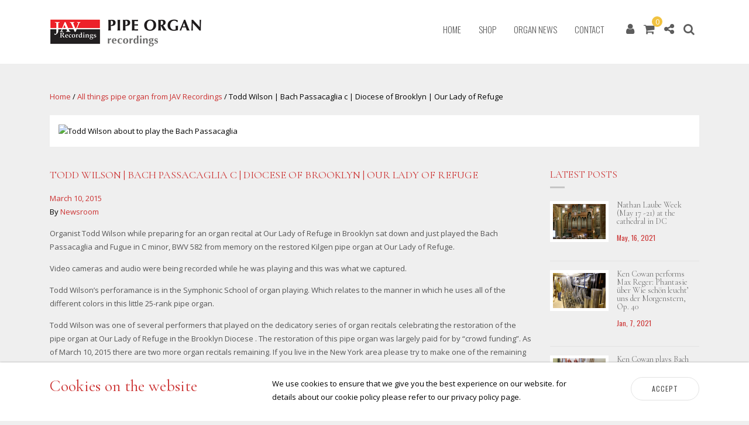

--- FILE ---
content_type: text/html; charset=UTF-8
request_url: https://pipe-organ-recordings.com/todd-wilson-bach-passacaglia-c-diocese-of-brooklyn/
body_size: 16144
content:

<!doctype html>
<html lang="en-US">
  <head>
  <meta charset="utf-8">
  <meta http-equiv="x-ua-compatible" content="ie=edge">
  <meta name="viewport" content="width=device-width, initial-scale=1">
  <link href="https://fonts.googleapis.com/css?family=Cormorant+Garamond:400,400i,700,700i|Open+Sans:400,400i,700,700i|Oswald:300,400,700&amp;subset=latin-ext" rel="stylesheet">
  <meta name='robots' content='index, follow, max-image-preview:large, max-snippet:-1, max-video-preview:-1' />
	<style>img:is([sizes="auto" i], [sizes^="auto," i]) { contain-intrinsic-size: 3000px 1500px }</style>
	
<!-- Google Tag Manager for WordPress by gtm4wp.com -->
<script data-cfasync="false" data-pagespeed-no-defer>
	var gtm4wp_datalayer_name = "dataLayer";
	var dataLayer = dataLayer || [];
	const gtm4wp_use_sku_instead = false;
	const gtm4wp_currency = 'USD';
	const gtm4wp_product_per_impression = 10;
	const gtm4wp_clear_ecommerce = false;
</script>
<!-- End Google Tag Manager for WordPress by gtm4wp.com -->
	<!-- This site is optimized with the Yoast SEO plugin v23.8 - https://yoast.com/wordpress/plugins/seo/ -->
	<title>Todd Wilson | Bach Passacaglia c | Diocese of Brooklyn | Our Lady of Refuge &#8226; Pipe Organ Recordings</title>
	<meta name="description" content="Watch Organist Todd Wilson plays the Bach Passacaglia in c minor on the restored Kilgen Organ at Our Lady of Refuge in the Brooklyn Diocese" />
	<link rel="canonical" href="https://pipe-organ-recordings.com/todd-wilson-bach-passacaglia-c-diocese-of-brooklyn/" />
	<meta property="og:locale" content="en_US" />
	<meta property="og:type" content="article" />
	<meta property="og:title" content="Todd Wilson | Bach Passacaglia c | Diocese of Brooklyn | Our Lady of Refuge &#8226; Pipe Organ Recordings" />
	<meta property="og:description" content="Watch Organist Todd Wilson plays the Bach Passacaglia in c minor on the restored Kilgen Organ at Our Lady of Refuge in the Brooklyn Diocese" />
	<meta property="og:url" content="https://pipe-organ-recordings.com/todd-wilson-bach-passacaglia-c-diocese-of-brooklyn/" />
	<meta property="og:site_name" content="Pipe Organ Recordings" />
	<meta property="article:publisher" content="https://www.facebook.com/pipeorgancds/" />
	<meta property="article:author" content="https://www.facebook.com/pipeorgancds/" />
	<meta property="article:published_time" content="2015-03-10T12:07:33+00:00" />
	<meta property="article:modified_time" content="2017-12-13T07:19:48+00:00" />
	<meta property="og:image" content="https://javrecordings.wpenginepowered.com/wp-content/uploads/c99e3db826c0f4cc2688a36ce3b60e1a.jpg" />
	<meta property="og:image:width" content="2232" />
	<meta property="og:image:height" content="1319" />
	<meta property="og:image:type" content="image/jpeg" />
	<meta name="author" content="Newsroom" />
	<meta name="twitter:card" content="summary_large_image" />
	<meta name="twitter:creator" content="@pipeorgancds" />
	<meta name="twitter:site" content="@pipeorgancds" />
	<meta name="twitter:label1" content="Written by" />
	<meta name="twitter:data1" content="Newsroom" />
	<meta name="twitter:label2" content="Est. reading time" />
	<meta name="twitter:data2" content="1 minute" />
	<script type="application/ld+json" class="yoast-schema-graph">{"@context":"https://schema.org","@graph":[{"@type":["Article","BlogPosting"],"@id":"https://pipe-organ-recordings.com/todd-wilson-bach-passacaglia-c-diocese-of-brooklyn/#article","isPartOf":{"@id":"https://pipe-organ-recordings.com/todd-wilson-bach-passacaglia-c-diocese-of-brooklyn/"},"author":{"name":"Newsroom","@id":"https://pipe-organ-recordings.com/#/schema/person/3ddc78953feb03fa2328fb4f9b9e8702"},"headline":"Todd Wilson | Bach Passacaglia c | Diocese of Brooklyn | Our Lady of Refuge","datePublished":"2015-03-10T12:07:33+00:00","dateModified":"2017-12-13T07:19:48+00:00","mainEntityOfPage":{"@id":"https://pipe-organ-recordings.com/todd-wilson-bach-passacaglia-c-diocese-of-brooklyn/"},"wordCount":270,"commentCount":0,"publisher":{"@id":"https://pipe-organ-recordings.com/#organization"},"image":{"@id":"https://pipe-organ-recordings.com/todd-wilson-bach-passacaglia-c-diocese-of-brooklyn/#primaryimage"},"thumbnailUrl":"https://javrecordings.wpenginepowered.com/wp-content/uploads/c99e3db826c0f4cc2688a36ce3b60e1a.jpg","articleSection":["All things pipe organ from JAV Recordings"],"inLanguage":"en-US","potentialAction":[{"@type":"CommentAction","name":"Comment","target":["https://pipe-organ-recordings.com/todd-wilson-bach-passacaglia-c-diocese-of-brooklyn/#respond"]}]},{"@type":"WebPage","@id":"https://pipe-organ-recordings.com/todd-wilson-bach-passacaglia-c-diocese-of-brooklyn/","url":"https://pipe-organ-recordings.com/todd-wilson-bach-passacaglia-c-diocese-of-brooklyn/","name":"Todd Wilson | Bach Passacaglia c | Diocese of Brooklyn | Our Lady of Refuge &#8226; Pipe Organ Recordings","isPartOf":{"@id":"https://pipe-organ-recordings.com/#website"},"primaryImageOfPage":{"@id":"https://pipe-organ-recordings.com/todd-wilson-bach-passacaglia-c-diocese-of-brooklyn/#primaryimage"},"image":{"@id":"https://pipe-organ-recordings.com/todd-wilson-bach-passacaglia-c-diocese-of-brooklyn/#primaryimage"},"thumbnailUrl":"https://javrecordings.wpenginepowered.com/wp-content/uploads/c99e3db826c0f4cc2688a36ce3b60e1a.jpg","datePublished":"2015-03-10T12:07:33+00:00","dateModified":"2017-12-13T07:19:48+00:00","description":"Watch Organist Todd Wilson plays the Bach Passacaglia in c minor on the restored Kilgen Organ at Our Lady of Refuge in the Brooklyn Diocese","breadcrumb":{"@id":"https://pipe-organ-recordings.com/todd-wilson-bach-passacaglia-c-diocese-of-brooklyn/#breadcrumb"},"inLanguage":"en-US","potentialAction":[{"@type":"ReadAction","target":["https://pipe-organ-recordings.com/todd-wilson-bach-passacaglia-c-diocese-of-brooklyn/"]}]},{"@type":"ImageObject","inLanguage":"en-US","@id":"https://pipe-organ-recordings.com/todd-wilson-bach-passacaglia-c-diocese-of-brooklyn/#primaryimage","url":"https://javrecordings.wpenginepowered.com/wp-content/uploads/c99e3db826c0f4cc2688a36ce3b60e1a.jpg","contentUrl":"https://javrecordings.wpenginepowered.com/wp-content/uploads/c99e3db826c0f4cc2688a36ce3b60e1a.jpg","width":2232,"height":1319,"caption":"Todd Wilson about to play the Bach Passacaglia"},{"@type":"BreadcrumbList","@id":"https://pipe-organ-recordings.com/todd-wilson-bach-passacaglia-c-diocese-of-brooklyn/#breadcrumb","itemListElement":[{"@type":"ListItem","position":1,"name":"Home","item":"https://pipe-organ-recordings.com/"},{"@type":"ListItem","position":2,"name":"Blog: Pipe Organ News","item":"https://pipe-organ-recordings.com/news/"},{"@type":"ListItem","position":3,"name":"All things pipe organ from JAV Recordings","item":"https://pipe-organ-recordings.com/category/blog-pipe-organ-jav-recordings/"},{"@type":"ListItem","position":4,"name":"Todd Wilson | Bach Passacaglia c | Diocese of Brooklyn | Our Lady of Refuge"}]},{"@type":"WebSite","@id":"https://pipe-organ-recordings.com/#website","url":"https://pipe-organ-recordings.com/","name":"Pipe Organ Recordings","description":"All Things Pipe Organ","publisher":{"@id":"https://pipe-organ-recordings.com/#organization"},"potentialAction":[{"@type":"SearchAction","target":{"@type":"EntryPoint","urlTemplate":"https://pipe-organ-recordings.com/?s={search_term_string}"},"query-input":{"@type":"PropertyValueSpecification","valueRequired":true,"valueName":"search_term_string"}}],"inLanguage":"en-US"},{"@type":"Organization","@id":"https://pipe-organ-recordings.com/#organization","name":"JAV Recordings, Inc.","url":"https://pipe-organ-recordings.com/","logo":{"@type":"ImageObject","inLanguage":"en-US","@id":"https://pipe-organ-recordings.com/#/schema/logo/image/","url":"https://javrecordings.wpenginepowered.com/wp-content/uploads/2017/06/jav-recording-pipe-organ-cds-logo.jpg","contentUrl":"https://javrecordings.wpenginepowered.com/wp-content/uploads/2017/06/jav-recording-pipe-organ-cds-logo.jpg","width":425,"height":438,"caption":"JAV Recordings, Inc."},"image":{"@id":"https://pipe-organ-recordings.com/#/schema/logo/image/"},"sameAs":["https://www.facebook.com/pipeorgancds/","https://x.com/pipeorgancds","https://soundcloud.com/pipe_organ","https://www.youtube.com/user/JV68","https://www.instagram.com/pipeorgans/"]},{"@type":"Person","@id":"https://pipe-organ-recordings.com/#/schema/person/3ddc78953feb03fa2328fb4f9b9e8702","name":"Newsroom","image":{"@type":"ImageObject","inLanguage":"en-US","@id":"https://pipe-organ-recordings.com/#/schema/person/image/","url":"https://secure.gravatar.com/avatar/17161b5b38f7c4a1a69d8f6c9251dac36363ebbff82516d84390bd3730da7406?s=96&d=mm&r=g","contentUrl":"https://secure.gravatar.com/avatar/17161b5b38f7c4a1a69d8f6c9251dac36363ebbff82516d84390bd3730da7406?s=96&d=mm&r=g","caption":"Newsroom"},"sameAs":["https://pipe-organ-recordings.com","https://www.facebook.com/pipeorgancds/","https://x.com/pipeorgancds"]}]}</script>
	<!-- / Yoast SEO plugin. -->


<link rel='dns-prefetch' href='//www.google.com' />
<link rel="alternate" type="application/rss+xml" title="Pipe Organ Recordings &raquo; Todd Wilson | Bach Passacaglia c | Diocese of Brooklyn | Our Lady of Refuge Comments Feed" href="https://pipe-organ-recordings.com/todd-wilson-bach-passacaglia-c-diocese-of-brooklyn/feed/" />
<link rel='stylesheet' id='wp-block-library-css' href='https://javrecordings.wpenginepowered.com/wp-includes/css/dist/block-library/style.min.css?ver=6.8.3' type='text/css' media='all' />
<style id='classic-theme-styles-inline-css' type='text/css'>
/*! This file is auto-generated */
.wp-block-button__link{color:#fff;background-color:#32373c;border-radius:9999px;box-shadow:none;text-decoration:none;padding:calc(.667em + 2px) calc(1.333em + 2px);font-size:1.125em}.wp-block-file__button{background:#32373c;color:#fff;text-decoration:none}
</style>
<style id='global-styles-inline-css' type='text/css'>
:root{--wp--preset--aspect-ratio--square: 1;--wp--preset--aspect-ratio--4-3: 4/3;--wp--preset--aspect-ratio--3-4: 3/4;--wp--preset--aspect-ratio--3-2: 3/2;--wp--preset--aspect-ratio--2-3: 2/3;--wp--preset--aspect-ratio--16-9: 16/9;--wp--preset--aspect-ratio--9-16: 9/16;--wp--preset--color--black: #000000;--wp--preset--color--cyan-bluish-gray: #abb8c3;--wp--preset--color--white: #ffffff;--wp--preset--color--pale-pink: #f78da7;--wp--preset--color--vivid-red: #cf2e2e;--wp--preset--color--luminous-vivid-orange: #ff6900;--wp--preset--color--luminous-vivid-amber: #fcb900;--wp--preset--color--light-green-cyan: #7bdcb5;--wp--preset--color--vivid-green-cyan: #00d084;--wp--preset--color--pale-cyan-blue: #8ed1fc;--wp--preset--color--vivid-cyan-blue: #0693e3;--wp--preset--color--vivid-purple: #9b51e0;--wp--preset--gradient--vivid-cyan-blue-to-vivid-purple: linear-gradient(135deg,rgba(6,147,227,1) 0%,rgb(155,81,224) 100%);--wp--preset--gradient--light-green-cyan-to-vivid-green-cyan: linear-gradient(135deg,rgb(122,220,180) 0%,rgb(0,208,130) 100%);--wp--preset--gradient--luminous-vivid-amber-to-luminous-vivid-orange: linear-gradient(135deg,rgba(252,185,0,1) 0%,rgba(255,105,0,1) 100%);--wp--preset--gradient--luminous-vivid-orange-to-vivid-red: linear-gradient(135deg,rgba(255,105,0,1) 0%,rgb(207,46,46) 100%);--wp--preset--gradient--very-light-gray-to-cyan-bluish-gray: linear-gradient(135deg,rgb(238,238,238) 0%,rgb(169,184,195) 100%);--wp--preset--gradient--cool-to-warm-spectrum: linear-gradient(135deg,rgb(74,234,220) 0%,rgb(151,120,209) 20%,rgb(207,42,186) 40%,rgb(238,44,130) 60%,rgb(251,105,98) 80%,rgb(254,248,76) 100%);--wp--preset--gradient--blush-light-purple: linear-gradient(135deg,rgb(255,206,236) 0%,rgb(152,150,240) 100%);--wp--preset--gradient--blush-bordeaux: linear-gradient(135deg,rgb(254,205,165) 0%,rgb(254,45,45) 50%,rgb(107,0,62) 100%);--wp--preset--gradient--luminous-dusk: linear-gradient(135deg,rgb(255,203,112) 0%,rgb(199,81,192) 50%,rgb(65,88,208) 100%);--wp--preset--gradient--pale-ocean: linear-gradient(135deg,rgb(255,245,203) 0%,rgb(182,227,212) 50%,rgb(51,167,181) 100%);--wp--preset--gradient--electric-grass: linear-gradient(135deg,rgb(202,248,128) 0%,rgb(113,206,126) 100%);--wp--preset--gradient--midnight: linear-gradient(135deg,rgb(2,3,129) 0%,rgb(40,116,252) 100%);--wp--preset--font-size--small: 13px;--wp--preset--font-size--medium: 20px;--wp--preset--font-size--large: 36px;--wp--preset--font-size--x-large: 42px;--wp--preset--spacing--20: 0.44rem;--wp--preset--spacing--30: 0.67rem;--wp--preset--spacing--40: 1rem;--wp--preset--spacing--50: 1.5rem;--wp--preset--spacing--60: 2.25rem;--wp--preset--spacing--70: 3.38rem;--wp--preset--spacing--80: 5.06rem;--wp--preset--shadow--natural: 6px 6px 9px rgba(0, 0, 0, 0.2);--wp--preset--shadow--deep: 12px 12px 50px rgba(0, 0, 0, 0.4);--wp--preset--shadow--sharp: 6px 6px 0px rgba(0, 0, 0, 0.2);--wp--preset--shadow--outlined: 6px 6px 0px -3px rgba(255, 255, 255, 1), 6px 6px rgba(0, 0, 0, 1);--wp--preset--shadow--crisp: 6px 6px 0px rgba(0, 0, 0, 1);}:where(.is-layout-flex){gap: 0.5em;}:where(.is-layout-grid){gap: 0.5em;}body .is-layout-flex{display: flex;}.is-layout-flex{flex-wrap: wrap;align-items: center;}.is-layout-flex > :is(*, div){margin: 0;}body .is-layout-grid{display: grid;}.is-layout-grid > :is(*, div){margin: 0;}:where(.wp-block-columns.is-layout-flex){gap: 2em;}:where(.wp-block-columns.is-layout-grid){gap: 2em;}:where(.wp-block-post-template.is-layout-flex){gap: 1.25em;}:where(.wp-block-post-template.is-layout-grid){gap: 1.25em;}.has-black-color{color: var(--wp--preset--color--black) !important;}.has-cyan-bluish-gray-color{color: var(--wp--preset--color--cyan-bluish-gray) !important;}.has-white-color{color: var(--wp--preset--color--white) !important;}.has-pale-pink-color{color: var(--wp--preset--color--pale-pink) !important;}.has-vivid-red-color{color: var(--wp--preset--color--vivid-red) !important;}.has-luminous-vivid-orange-color{color: var(--wp--preset--color--luminous-vivid-orange) !important;}.has-luminous-vivid-amber-color{color: var(--wp--preset--color--luminous-vivid-amber) !important;}.has-light-green-cyan-color{color: var(--wp--preset--color--light-green-cyan) !important;}.has-vivid-green-cyan-color{color: var(--wp--preset--color--vivid-green-cyan) !important;}.has-pale-cyan-blue-color{color: var(--wp--preset--color--pale-cyan-blue) !important;}.has-vivid-cyan-blue-color{color: var(--wp--preset--color--vivid-cyan-blue) !important;}.has-vivid-purple-color{color: var(--wp--preset--color--vivid-purple) !important;}.has-black-background-color{background-color: var(--wp--preset--color--black) !important;}.has-cyan-bluish-gray-background-color{background-color: var(--wp--preset--color--cyan-bluish-gray) !important;}.has-white-background-color{background-color: var(--wp--preset--color--white) !important;}.has-pale-pink-background-color{background-color: var(--wp--preset--color--pale-pink) !important;}.has-vivid-red-background-color{background-color: var(--wp--preset--color--vivid-red) !important;}.has-luminous-vivid-orange-background-color{background-color: var(--wp--preset--color--luminous-vivid-orange) !important;}.has-luminous-vivid-amber-background-color{background-color: var(--wp--preset--color--luminous-vivid-amber) !important;}.has-light-green-cyan-background-color{background-color: var(--wp--preset--color--light-green-cyan) !important;}.has-vivid-green-cyan-background-color{background-color: var(--wp--preset--color--vivid-green-cyan) !important;}.has-pale-cyan-blue-background-color{background-color: var(--wp--preset--color--pale-cyan-blue) !important;}.has-vivid-cyan-blue-background-color{background-color: var(--wp--preset--color--vivid-cyan-blue) !important;}.has-vivid-purple-background-color{background-color: var(--wp--preset--color--vivid-purple) !important;}.has-black-border-color{border-color: var(--wp--preset--color--black) !important;}.has-cyan-bluish-gray-border-color{border-color: var(--wp--preset--color--cyan-bluish-gray) !important;}.has-white-border-color{border-color: var(--wp--preset--color--white) !important;}.has-pale-pink-border-color{border-color: var(--wp--preset--color--pale-pink) !important;}.has-vivid-red-border-color{border-color: var(--wp--preset--color--vivid-red) !important;}.has-luminous-vivid-orange-border-color{border-color: var(--wp--preset--color--luminous-vivid-orange) !important;}.has-luminous-vivid-amber-border-color{border-color: var(--wp--preset--color--luminous-vivid-amber) !important;}.has-light-green-cyan-border-color{border-color: var(--wp--preset--color--light-green-cyan) !important;}.has-vivid-green-cyan-border-color{border-color: var(--wp--preset--color--vivid-green-cyan) !important;}.has-pale-cyan-blue-border-color{border-color: var(--wp--preset--color--pale-cyan-blue) !important;}.has-vivid-cyan-blue-border-color{border-color: var(--wp--preset--color--vivid-cyan-blue) !important;}.has-vivid-purple-border-color{border-color: var(--wp--preset--color--vivid-purple) !important;}.has-vivid-cyan-blue-to-vivid-purple-gradient-background{background: var(--wp--preset--gradient--vivid-cyan-blue-to-vivid-purple) !important;}.has-light-green-cyan-to-vivid-green-cyan-gradient-background{background: var(--wp--preset--gradient--light-green-cyan-to-vivid-green-cyan) !important;}.has-luminous-vivid-amber-to-luminous-vivid-orange-gradient-background{background: var(--wp--preset--gradient--luminous-vivid-amber-to-luminous-vivid-orange) !important;}.has-luminous-vivid-orange-to-vivid-red-gradient-background{background: var(--wp--preset--gradient--luminous-vivid-orange-to-vivid-red) !important;}.has-very-light-gray-to-cyan-bluish-gray-gradient-background{background: var(--wp--preset--gradient--very-light-gray-to-cyan-bluish-gray) !important;}.has-cool-to-warm-spectrum-gradient-background{background: var(--wp--preset--gradient--cool-to-warm-spectrum) !important;}.has-blush-light-purple-gradient-background{background: var(--wp--preset--gradient--blush-light-purple) !important;}.has-blush-bordeaux-gradient-background{background: var(--wp--preset--gradient--blush-bordeaux) !important;}.has-luminous-dusk-gradient-background{background: var(--wp--preset--gradient--luminous-dusk) !important;}.has-pale-ocean-gradient-background{background: var(--wp--preset--gradient--pale-ocean) !important;}.has-electric-grass-gradient-background{background: var(--wp--preset--gradient--electric-grass) !important;}.has-midnight-gradient-background{background: var(--wp--preset--gradient--midnight) !important;}.has-small-font-size{font-size: var(--wp--preset--font-size--small) !important;}.has-medium-font-size{font-size: var(--wp--preset--font-size--medium) !important;}.has-large-font-size{font-size: var(--wp--preset--font-size--large) !important;}.has-x-large-font-size{font-size: var(--wp--preset--font-size--x-large) !important;}
:where(.wp-block-post-template.is-layout-flex){gap: 1.25em;}:where(.wp-block-post-template.is-layout-grid){gap: 1.25em;}
:where(.wp-block-columns.is-layout-flex){gap: 2em;}:where(.wp-block-columns.is-layout-grid){gap: 2em;}
:root :where(.wp-block-pullquote){font-size: 1.5em;line-height: 1.6;}
</style>
<link rel='stylesheet' id='titan-adminbar-styles-css' href='https://javrecordings.wpenginepowered.com/wp-content/plugins/anti-spam/assets/css/admin-bar.css?ver=7.3.8' type='text/css' media='all' />
<link rel='stylesheet' id='ctct_form_styles-css' href='https://javrecordings.wpenginepowered.com/wp-content/plugins/constant-contact-forms/assets/css/style.css?ver=2.6.1' type='text/css' media='all' />
<link rel='stylesheet' id='contact-form-7-css' href='https://javrecordings.wpenginepowered.com/wp-content/plugins/contact-form-7/includes/css/styles.css?ver=6.0.6' type='text/css' media='all' />
<link rel='stylesheet' id='email-subscribers-css' href='https://javrecordings.wpenginepowered.com/wp-content/plugins/email-subscribers/lite/public/css/email-subscribers-public.css?ver=5.7.46' type='text/css' media='all' />
<link rel='stylesheet' id='photocrati-image_protection-css-css' href='https://javrecordings.wpenginepowered.com/wp-content/plugins/nextgen-gallery-plus/static/Display/ImageProtection/style.css?ver=2.2.0' type='text/css' media='all' />
<style id='woocommerce-inline-inline-css' type='text/css'>
.woocommerce form .form-row .required { visibility: visible; }
</style>
<link rel='stylesheet' id='brands-styles-css' href='https://javrecordings.wpenginepowered.com/wp-content/plugins/woocommerce/assets/css/brands.css?ver=10.2.2' type='text/css' media='all' />
<link rel='stylesheet' id='sage/css-css' href='https://javrecordings.wpenginepowered.com/wp-content/themes/pipeorgan/dist/styles/main-ab4f38e173.css' type='text/css' media='all' />
<link rel='stylesheet' id='nma-style-plugin-css' href='https://javrecordings.wpenginepowered.com/wp-content/plugins/nma-styles/css/nma-styles.css?ver=6.8.3' type='text/css' media='all' />
<script type="text/javascript" src="https://javrecordings.wpenginepowered.com/wp-includes/js/jquery/jquery.min.js?ver=3.7.1" id="jquery-core-js"></script>
<script type="text/javascript" src="https://javrecordings.wpenginepowered.com/wp-includes/js/jquery/jquery-migrate.min.js?ver=3.4.1" id="jquery-migrate-js"></script>
<script type="text/javascript" src="https://javrecordings.wpenginepowered.com/wp-content/plugins/nextgen-gallery-plus/static/Display/ImageProtection/pressure.js?ver=1.16.3" id="pressure-js"></script>
<script type="text/javascript" id="photocrati-image_protection-js-js-extra">
/* <![CDATA[ */
var photocrati_image_protection_global = {"enabled":"1"};
/* ]]> */
</script>
<script type="text/javascript" src="https://javrecordings.wpenginepowered.com/wp-content/plugins/nextgen-gallery-plus/static/Display/ImageProtection/main.js?ver=2.2.0" id="photocrati-image_protection-js-js"></script>
<script type="text/javascript" src="https://javrecordings.wpenginepowered.com/wp-content/plugins/recaptcha-woo/js/rcfwc.js?ver=1.0" id="rcfwc-js-js" defer="defer" data-wp-strategy="defer"></script>
<script type="text/javascript" src="https://www.google.com/recaptcha/api.js?explicit&amp;hl=en_US" id="recaptcha-js" defer="defer" data-wp-strategy="defer"></script>
<script type="text/javascript" src="https://javrecordings.wpenginepowered.com/wp-content/plugins/woocommerce/assets/js/jquery-blockui/jquery.blockUI.min.js?ver=2.7.0-wc.10.2.2" id="jquery-blockui-js" defer="defer" data-wp-strategy="defer"></script>
<script type="text/javascript" id="wc-add-to-cart-js-extra">
/* <![CDATA[ */
var wc_add_to_cart_params = {"ajax_url":"\/wp-admin\/admin-ajax.php","wc_ajax_url":"\/?wc-ajax=%%endpoint%%","i18n_view_cart":"View cart","cart_url":"https:\/\/pipe-organ-recordings.com\/cart\/","is_cart":"","cart_redirect_after_add":"yes"};
/* ]]> */
</script>
<script type="text/javascript" src="https://javrecordings.wpenginepowered.com/wp-content/plugins/woocommerce/assets/js/frontend/add-to-cart.min.js?ver=10.2.2" id="wc-add-to-cart-js" defer="defer" data-wp-strategy="defer"></script>
<script type="text/javascript" src="https://javrecordings.wpenginepowered.com/wp-content/plugins/woocommerce/assets/js/js-cookie/js.cookie.min.js?ver=2.1.4-wc.10.2.2" id="js-cookie-js" defer="defer" data-wp-strategy="defer"></script>
<script type="text/javascript" id="woocommerce-js-extra">
/* <![CDATA[ */
var woocommerce_params = {"ajax_url":"\/wp-admin\/admin-ajax.php","wc_ajax_url":"\/?wc-ajax=%%endpoint%%","i18n_password_show":"Show password","i18n_password_hide":"Hide password"};
/* ]]> */
</script>
<script type="text/javascript" src="https://javrecordings.wpenginepowered.com/wp-content/plugins/woocommerce/assets/js/frontend/woocommerce.min.js?ver=10.2.2" id="woocommerce-js" defer="defer" data-wp-strategy="defer"></script>
<link rel='shortlink' href='https://pipe-organ-recordings.com/?p=866' />
<link rel="alternate" title="oEmbed (JSON)" type="application/json+oembed" href="https://pipe-organ-recordings.com/wp-json/oembed/1.0/embed?url=https%3A%2F%2Fpipe-organ-recordings.com%2Ftodd-wilson-bach-passacaglia-c-diocese-of-brooklyn%2F" />
<link rel="alternate" title="oEmbed (XML)" type="text/xml+oembed" href="https://pipe-organ-recordings.com/wp-json/oembed/1.0/embed?url=https%3A%2F%2Fpipe-organ-recordings.com%2Ftodd-wilson-bach-passacaglia-c-diocese-of-brooklyn%2F&#038;format=xml" />
<meta name="generator" content="Redux 4.5.0" /><!-- Start Fluid Video Embeds Style Tag -->
<style type="text/css">
/* Fluid Video Embeds */
.fve-video-wrapper {
    position: relative;
    overflow: hidden;
    height: 0;
    background-color: transparent;
    padding-bottom: 56.25%;
    margin: 0.5em 0;
}
.fve-video-wrapper iframe,
.fve-video-wrapper object,
.fve-video-wrapper embed {
    position: absolute;
    display: block;
    top: 0;
    left: 0;
    width: 100%;
    height: 100%;
}
.fve-video-wrapper a.hyperlink-image {
    position: relative;
    display: none;
}
.fve-video-wrapper a.hyperlink-image img {
    position: relative;
    z-index: 2;
    width: 100%;
}
.fve-video-wrapper a.hyperlink-image .fve-play-button {
    position: absolute;
    left: 35%;
    top: 35%;
    right: 35%;
    bottom: 35%;
    z-index: 3;
    background-color: rgba(40, 40, 40, 0.75);
    background-size: 100% 100%;
    border-radius: 10px;
}
.fve-video-wrapper a.hyperlink-image:hover .fve-play-button {
    background-color: rgba(0, 0, 0, 0.85);
}
</style>
<!-- End Fluid Video Embeds Style Tag -->

<!-- Google Tag Manager for WordPress by gtm4wp.com -->
<!-- GTM Container placement set to footer -->
<script data-cfasync="false" data-pagespeed-no-defer type="text/javascript">
	var dataLayer_content = {"pagePostType":"post","pagePostType2":"single-post","pageCategory":["blog-pipe-organ-jav-recordings"],"pagePostAuthor":"Newsroom"};
	dataLayer.push( dataLayer_content );
</script>
<script data-cfasync="false">
(function(w,d,s,l,i){w[l]=w[l]||[];w[l].push({'gtm.start':
new Date().getTime(),event:'gtm.js'});var f=d.getElementsByTagName(s)[0],
j=d.createElement(s),dl=l!='dataLayer'?'&l='+l:'';j.async=true;j.src=
'//www.googletagmanager.com/gtm.js?id='+i+dl;f.parentNode.insertBefore(j,f);
})(window,document,'script','dataLayer','GTM-WTX6G6M');
</script>
<!-- End Google Tag Manager for WordPress by gtm4wp.com --><meta name="google-site-verification" content="bUDhtjZdUJfVPUDWwE7uf1RUQ30yBREWDHU4yfbRBpA" />	<noscript><style>.woocommerce-product-gallery{ opacity: 1 !important; }</style></noscript>
	<meta name="generator" content="Powered by Slider Revolution 6.7.28 - responsive, Mobile-Friendly Slider Plugin for WordPress with comfortable drag and drop interface." />
<script>function setREVStartSize(e){
			//window.requestAnimationFrame(function() {
				window.RSIW = window.RSIW===undefined ? window.innerWidth : window.RSIW;
				window.RSIH = window.RSIH===undefined ? window.innerHeight : window.RSIH;
				try {
					var pw = document.getElementById(e.c).parentNode.offsetWidth,
						newh;
					pw = pw===0 || isNaN(pw) || (e.l=="fullwidth" || e.layout=="fullwidth") ? window.RSIW : pw;
					e.tabw = e.tabw===undefined ? 0 : parseInt(e.tabw);
					e.thumbw = e.thumbw===undefined ? 0 : parseInt(e.thumbw);
					e.tabh = e.tabh===undefined ? 0 : parseInt(e.tabh);
					e.thumbh = e.thumbh===undefined ? 0 : parseInt(e.thumbh);
					e.tabhide = e.tabhide===undefined ? 0 : parseInt(e.tabhide);
					e.thumbhide = e.thumbhide===undefined ? 0 : parseInt(e.thumbhide);
					e.mh = e.mh===undefined || e.mh=="" || e.mh==="auto" ? 0 : parseInt(e.mh,0);
					if(e.layout==="fullscreen" || e.l==="fullscreen")
						newh = Math.max(e.mh,window.RSIH);
					else{
						e.gw = Array.isArray(e.gw) ? e.gw : [e.gw];
						for (var i in e.rl) if (e.gw[i]===undefined || e.gw[i]===0) e.gw[i] = e.gw[i-1];
						e.gh = e.el===undefined || e.el==="" || (Array.isArray(e.el) && e.el.length==0)? e.gh : e.el;
						e.gh = Array.isArray(e.gh) ? e.gh : [e.gh];
						for (var i in e.rl) if (e.gh[i]===undefined || e.gh[i]===0) e.gh[i] = e.gh[i-1];
											
						var nl = new Array(e.rl.length),
							ix = 0,
							sl;
						e.tabw = e.tabhide>=pw ? 0 : e.tabw;
						e.thumbw = e.thumbhide>=pw ? 0 : e.thumbw;
						e.tabh = e.tabhide>=pw ? 0 : e.tabh;
						e.thumbh = e.thumbhide>=pw ? 0 : e.thumbh;
						for (var i in e.rl) nl[i] = e.rl[i]<window.RSIW ? 0 : e.rl[i];
						sl = nl[0];
						for (var i in nl) if (sl>nl[i] && nl[i]>0) { sl = nl[i]; ix=i;}
						var m = pw>(e.gw[ix]+e.tabw+e.thumbw) ? 1 : (pw-(e.tabw+e.thumbw)) / (e.gw[ix]);
						newh =  (e.gh[ix] * m) + (e.tabh + e.thumbh);
					}
					var el = document.getElementById(e.c);
					if (el!==null && el) el.style.height = newh+"px";
					el = document.getElementById(e.c+"_wrapper");
					if (el!==null && el) {
						el.style.height = newh+"px";
						el.style.display = "block";
					}
				} catch(e){
					console.log("Failure at Presize of Slider:" + e)
				}
			//});
		  };</script>
		<style type="text/css" id="wp-custom-css">
			@media (max-width: 800px) {

	.woocommerce #content .quantity, .woocommerce-page #content .quantity, .woocommerce-page .quantity, .woocommerce .quantity {
		min-width: 160px;
	}

	.woocommerce table.group_table .quantity .quantity-inner input.qty, .woocommerce table.shop_table .quantity .quantity-inner input.qty {
		left: 75px !important;
	}
	
}
#apple-music-banner .apple-music-image {
	margin-top: 0;
	margin-bottom: 20px;
	width: 250px;
}		</style>
		</head>
    <body class="wp-singular post-template-default single single-post postid-866 single-format-standard wp-theme-pipeorgan theme-pipeorgan woocommerce-no-js ctct-pipeorgan metaslider-plugin todd-wilson-bach-passacaglia-c-diocese-of-brooklyn sidebar-primary currency-usd">
    <!--[if IE]>
      <div class="alert alert-warning">
        You are using an <strong>outdated</strong> browser. Please <a href="http://browsehappy.com/">upgrade your browser</a> to improve your experience.      </div>
    <![endif]-->
        <div class="doc-wrap" role="document">
      <div class="header-search-slideout">
  <div class="container">
    <form method="get" id="searchform" action="https://pipe-organ-recordings.com/">
      <h4 class="search-for-title">Search for:</h4>
      <div class="input-group">
        <input id="posttype--1" class="checkbox--input" type="radio" name="post_type" value="post" checked="checked" />
        <label for="posttype--1">Blog posts</label>
        <input id="posttype--2" class="checkbox--input" type="radio" name="post_type" value="product" />
        <label for="posttype--2">Products</label>
      </div>
      <div class="input-group">
        <input type="text" class="field" name="s" id="s" placeholder="Search..." value="" />
        <button type="submit" class="search-btn" id="searchsubmit"><i class="fa fa-search"></i></button>
      </div>
    </form>
    <a href="#" class="close--search"><i class="fa fa-times-circle"></i></a>
  </div>
</div>
<header class="banner clearfix">
  <div class="container">
    <div class="logo-container">
      <a class="logo" href="https://pipe-organ-recordings.com/"><img src="https://javrecordings.wpenginepowered.com/wp-content/themes/pipeorgan/dist/images/logo.png" alt="Pipe Organ Recordings"></a>
    </div>
    <div class="header-extra">
      <div class="search-header-container">
        <div class="icon-toggler">
          <a href="#" class="toggle--search"><i class="fa fa-search"></i></a>
        </div>
      </div>
      <div class="share--container">
        <div class="icon-toggler">
          <i class="fa fa-share-alt"></i>
          <div class="content-toggler">
            <h1 class="cs-share-title">SHARE</h1>
            <!-- AddToAny BEGIN -->
            <ul class="a2a_kit a2a_kit_size_32 a2a_default_style">
              <li><a class="a2a_button_facebook"><i class="fa fa-facebook"></i> Facebook</a></li>
              <li><a class="a2a_button_twitter"><i class="fa fa-twitter"></i> Twitter</a></li>
              <li><a class="a2a_button_xing"><i class="fa fa-xing"></i> Xing</a></li>
              <li><a class="a2a_button_google_plus"><i class="fa fa-google-plus"></i> Google +</a></li>
              <li><a class="a2a_button_pinterest"><i class="fa fa-pinterest"></i> Pinterest</a></li>
              <li><a class="a2a_button_linkedin"><i class="fa fa-linkedin"></i> LinkedIn</a></li>
              <li><a class="a2a_button_tumblr"><i class="fa fa-tumblr"></i> Tumblr</a></li>
              <li><a class="a2a_button_email"><i class="fa fa-envelope-o"></i> Email</a></li>
            </ul>
            <!-- AddToAny END -->
          </div>
        </div>
      </div>
      <div class="header-cart">
        <div class="cart-toggler icon-toggler">
          <a class="cart-customlocation" href="https://pipe-organ-recordings.com/cart/" title="View your shopping cart"><i class="fa fa-shopping-cart"></i><span class="cart-quantity">0</span></a>
          <div class="content-toggler">
            <div class="widget woocommerce widget_shopping_cart">
              <div class="widget_shopping_cart_content">
                              </div>
            </div>
          </div>
        </div>
      </div>
      <div class="topbar-userinfo">
        <div class="icon-toggler">
          <i class="fa fa-user"></i>
          <div class="content-toggler">
            <ul class="userinfo content-toggler-inner">
                              <li>
                  <a href="https://pipe-organ-recordings.com/cart/">
                  <i class="fa fa-shopping-cart"></i> My Cart</a>
                </li>
                <li>
                  <a class="checkout" href="https://pipe-organ-recordings.com/checkout/" title="Checkout">
                  <i class="fa fa-hand-o-right"></i> Check Out</a>
                </li>
                <li>
                  <a href="https://pipe-organ-recordings.com/my-account/" class="login-in">
                  <i class="fa fa-unlock-alt"></i> Login</a>
                </li>
                          </ul>
          </div>
        </div>
      </div>
      <div class="menu-toggle-mobile">
        <a href="#" class="toggle-mobile-menu"><i class="fa fa-bars"></i></a>
      </div>
    </div>
    <a href="#" class="menu-cover"></a>
    <div class="header-nav">
      <div class="nav-container">
        <div class="the-main-menu-container"><ul id="menu-main-menu" class="the-main-menu-ul"><li id="menu-item-1179" class="menu-item menu-item-type-post_type menu-item-object-page menu-item-home menu-item-1179"><a href="https://pipe-organ-recordings.com/">Home</a></li>
<li id="menu-item-701" class="menu-item menu-item-type-post_type menu-item-object-page menu-item-has-children menu-item-701"><a href="https://pipe-organ-recordings.com/shop/">Shop</a>
<ul class="sub-menu">
	<li id="menu-item-1318" class="menu-item menu-item-type-custom menu-item-object-custom menu-item-1318"><a href="https://pipe-organ-recordings.com/product-category/american-organs/">American Organs</a></li>
	<li id="menu-item-1319" class="menu-item menu-item-type-custom menu-item-object-custom menu-item-1319"><a href="https://pipe-organ-recordings.com/product-category/cavaille-coll/">Cavaille-Coll</a></li>
	<li id="menu-item-1320" class="menu-item menu-item-type-custom menu-item-object-custom menu-item-1320"><a href="https://pipe-organ-recordings.com/product-category/choral/">Choral</a></li>
	<li id="menu-item-1321" class="menu-item menu-item-type-custom menu-item-object-custom menu-item-1321"><a href="https://pipe-organ-recordings.com/product-category/christmas/">Christmas</a></li>
	<li id="menu-item-1322" class="menu-item menu-item-type-custom menu-item-object-custom menu-item-1322"><a href="https://pipe-organ-recordings.com/product-category/european-organs/">European Organs</a></li>
	<li id="menu-item-1323" class="menu-item menu-item-type-custom menu-item-object-custom menu-item-1323"><a href="https://pipe-organ-recordings.com/product-category/skinner-organ/">Skinner Organ</a></li>
</ul>
</li>
<li id="menu-item-704" class="menu-item menu-item-type-post_type menu-item-object-page current_page_parent menu-item-704"><a href="https://pipe-organ-recordings.com/news/">Organ News</a></li>
<li id="menu-item-1370" class="menu-item menu-item-type-post_type menu-item-object-page menu-item-has-children menu-item-1370"><a href="https://pipe-organ-recordings.com/contact/">Contact</a>
<ul class="sub-menu">
	<li id="menu-item-1368" class="menu-item menu-item-type-post_type menu-item-object-page menu-item-1368"><a href="https://pipe-organ-recordings.com/privacy-policy/">Privacy Policy</a></li>
	<li id="menu-item-1369" class="menu-item menu-item-type-post_type menu-item-object-page menu-item-1369"><a href="https://pipe-organ-recordings.com/return-policy/">Return Policy</a></li>
</ul>
</li>
</ul></div>      </div>
    </div>
  </div>
</header>
  <div class="bp-single-outer-container the-main-content-container">
  <div class="container">
    <nav class="woocommerce-breadcrumb" aria-label="Breadcrumb"><a href="https://pipe-organ-recordings.com">Home</a>&nbsp;&#47;&nbsp;<a href="https://pipe-organ-recordings.com/category/blog-pipe-organ-jav-recordings/">All things pipe organ from JAV Recordings</a>&nbsp;&#47;&nbsp;Todd Wilson | Bach Passacaglia c | Diocese of Brooklyn | Our Lady of Refuge</nav>    <div class="single-bp-article-container">
              <div class="post-thumb">
          <img width="1200" height="709" src="https://javrecordings.wpenginepowered.com/wp-content/uploads/c99e3db826c0f4cc2688a36ce3b60e1a.jpg" class="attachment-bp-main size-bp-main wp-post-image" alt="Todd Wilson about to play the Bach Passacaglia" decoding="async" fetchpriority="high" />        </div>
          </div>
    <div class="row">
      <div class="col-lg-9">
        <div class="bp-single-outer">
            <article class="single-bp-article-container post-866 post type-post status-publish format-standard has-post-thumbnail hentry category-blog-pipe-organ-jav-recordings">
    <header>
      <h1 class="entry-title">Todd Wilson | Bach Passacaglia c | Diocese of Brooklyn | Our Lady of Refuge</h1>
      <time class="updated" datetime="2015-03-10T12:07:33+00:00">March 10, 2015</time>
<p class="byline author vcard">By <a href="https://pipe-organ-recordings.com/author/jvitacco/" rel="author" class="fn">Newsroom</a></p>    </header>
    <div class="entry-content">
      <p>Organist Todd Wilson while preparing for an organ recital at Our Lady of Refuge in Brooklyn sat down and just played the Bach Passacaglia and Fugue in C minor, BWV 582 from memory on the restored Kilgen pipe organ at Our Lady of Refuge.</p>
<p><span id="more-866"></span></p>
<p>Video cameras and audio were being recorded while he was playing and this was what we captured.</p>
<p>Todd Wilson&#8217;s perforamance is in the Symphonic School of organ playing. Which relates to the manner in which he uses all of the different colors in this little 25-rank pipe organ.</p>
<p>Todd Wilson was one of several performers that played on the dedicatory series of organ recitals celebrating the restoration of the pipe organ at Our Lady of Refuge in the Brooklyn Diocese . The restoration of this pipe organ was largely paid for by &#8220;crowd funding&#8221;. As of March 10, 2015 there are two more organ recitals remaining. If you live in the New York area please try to make one of the remaining recitals. Full details of the <a href="http://www.olrbrooklyn.org/organ-recitals-in-new-york-city/" target="_blank">organ recitals at Our Lady of Refuge can be found here</a>.</p>
<p>For a terrific recording of Todd Wilson on the JAV label, look at the CD recorded he on the Skinner Organ at the Parish of St. Luke in Evanston, Illinois. It has some terrific music on it. <a href="https://pipe-organ-recordings.com/categories/american-organs/todd-wilson-skinner-pipe-organ-st-lukes-evanston-detail" target="_blank">Link to Todd Wilson play in Evanston.</a></p>
<p>If you enjoyed this video of the Bach Passacaglia would you consider leaving some comments on youtube about it or sharing it with a friend? Thank you. Joe Vitacco</p>
<div class="fve-video-wrapper fve-image-embed fve-thumbnail-image youtube" style="padding-bottom:75%;">
    <iframe src="//www.youtube.com/embed/0xRnv6rvOEM?wmode=transparent&#038;modestbranding=1&#038;autohide=1&#038;showinfo=0&#038;rel=0" width="100%" height="100%" frameborder="0" webkitAllowFullScreen mozallowfullscreen allowFullScreen></iframe>    </div>
<p>&nbsp;</p>
    </div>
    <footer>
          </footer>
    
<section id="comments" class="comments">
  
  
  	<div id="respond" class="comment-respond">
		<h3 id="reply-title" class="comment-reply-title">Leave a Reply <small><a rel="nofollow" id="cancel-comment-reply-link" href="/todd-wilson-bach-passacaglia-c-diocese-of-brooklyn/#respond" style="display:none;">Cancel reply</a></small></h3><form action="https://pipe-organ-recordings.com/wp-comments-post.php?wpe-comment-post=javrecordings" method="post" id="commentform" class="comment-form"><p class="comment-notes"><span id="email-notes">Your email address will not be published.</span> <span class="required-field-message">Required fields are marked <span class="required">*</span></span></p><p class="comment-form-comment"><label for="comment">Comment <span class="required">*</span></label> <textarea id="comment" name="comment" cols="45" rows="8" maxlength="65525" required></textarea></p><p class="comment-form-author"><label for="author">Name <span class="required">*</span></label> <input id="author" name="author" type="text" value="" size="30" maxlength="245" autocomplete="name" required /></p>
<p class="comment-form-email"><label for="email">Email <span class="required">*</span></label> <input id="email" name="email" type="email" value="" size="30" maxlength="100" aria-describedby="email-notes" autocomplete="email" required /></p>
<p class="comment-form-url"><label for="url">Website</label> <input id="url" name="url" type="url" value="" size="30" maxlength="200" autocomplete="url" /></p>
<p class="form-submit"><input name="submit" type="submit" id="submit" class="submit" value="Post Comment" /> <input type='hidden' name='comment_post_ID' value='866' id='comment_post_ID' />
<input type='hidden' name='comment_parent' id='comment_parent' value='0' />
</p><!-- Anti-spam plugin wordpress.org/plugins/anti-spam/ --><div class="wantispam-required-fields"><input type="hidden" name="wantispam_t" class="wantispam-control wantispam-control-t" value="1769007577" /><div class="wantispam-group wantispam-group-q" style="clear: both;">
					<label>Current ye@r <span class="required">*</span></label>
					<input type="hidden" name="wantispam_a" class="wantispam-control wantispam-control-a" value="2026" />
					<input type="text" name="wantispam_q" class="wantispam-control wantispam-control-q" value="7.3.8" autocomplete="off" />
				  </div>
<div class="wantispam-group wantispam-group-e" style="display: none;">
					<label>Leave this field empty</label>
					<input type="text" name="wantispam_e_email_url_website" class="wantispam-control wantispam-control-e" value="" autocomplete="off" />
				  </div>
</div><!--\End Anti-spam plugin --></form>	</div><!-- #respond -->
	</section>
  </article>
        </div>
      </div>
      <div class="col-lg-3">
        <div class="sidebar-container sidebar-blog hidden-down-lg" style="margin-top: 19px;">
                                <div class="widget widget-latest-posts">
              <h3 class="widget-title">Latest Posts</h3>
                              <article class="sidebar-post">
                                      <div class="thumb">
                      <img width="300" height="200" src="https://javrecordings.wpenginepowered.com/wp-content/uploads/2021/05/Nathan-Laube-Saint-Matthew-the-Apostle-Cathedral-1706-300x200.jpg" class="attachment-medium size-medium wp-post-image" alt="dedication of organ at Saint Matthew the Apostle Cathedral in Washington DC" decoding="async" loading="lazy" srcset="https://javrecordings.wpenginepowered.com/wp-content/uploads/2021/05/Nathan-Laube-Saint-Matthew-the-Apostle-Cathedral-1706-300x200.jpg 300w, https://javrecordings.wpenginepowered.com/wp-content/uploads/2021/05/Nathan-Laube-Saint-Matthew-the-Apostle-Cathedral-1706-1024x683.jpg 1024w, https://javrecordings.wpenginepowered.com/wp-content/uploads/2021/05/Nathan-Laube-Saint-Matthew-the-Apostle-Cathedral-1706-768x512.jpg 768w, https://javrecordings.wpenginepowered.com/wp-content/uploads/2021/05/Nathan-Laube-Saint-Matthew-the-Apostle-Cathedral-1706-1536x1024.jpg 1536w, https://javrecordings.wpenginepowered.com/wp-content/uploads/2021/05/Nathan-Laube-Saint-Matthew-the-Apostle-Cathedral-1706-2048x1365.jpg 2048w, https://javrecordings.wpenginepowered.com/wp-content/uploads/2021/05/Nathan-Laube-Saint-Matthew-the-Apostle-Cathedral-1706-100x67.jpg 100w, https://javrecordings.wpenginepowered.com/wp-content/uploads/2021/05/Nathan-Laube-Saint-Matthew-the-Apostle-Cathedral-1706-1200x800.jpg 1200w, https://javrecordings.wpenginepowered.com/wp-content/uploads/2021/05/Nathan-Laube-Saint-Matthew-the-Apostle-Cathedral-1706-670x447.jpg 670w" sizes="auto, (max-width: 300px) 100vw, 300px" />                    </div>
                                    <div class="post-body">
                    <a href="https://pipe-organ-recordings.com/nathan-laube-week-may-17-21-at-the-cathedral-in-dc/" class="sidebar-post-title">Nathan Laube Week (May 17 -21) at the cathedral in DC</a>
                    <p class="meta">May, 16, 2021</p>
                  </div>
                </article>
                              <article class="sidebar-post">
                                      <div class="thumb">
                      <img width="300" height="200" src="https://javrecordings.wpenginepowered.com/wp-content/uploads/2021/01/CowanS-300x200.jpg" class="attachment-medium size-medium wp-post-image" alt="Ken Cowan iniside pipe organ at Rice Universeity" decoding="async" loading="lazy" srcset="https://javrecordings.wpenginepowered.com/wp-content/uploads/2021/01/CowanS-300x200.jpg 300w, https://javrecordings.wpenginepowered.com/wp-content/uploads/2021/01/CowanS-1024x683.jpg 1024w, https://javrecordings.wpenginepowered.com/wp-content/uploads/2021/01/CowanS-768x512.jpg 768w, https://javrecordings.wpenginepowered.com/wp-content/uploads/2021/01/CowanS-1536x1024.jpg 1536w, https://javrecordings.wpenginepowered.com/wp-content/uploads/2021/01/CowanS-2048x1366.jpg 2048w, https://javrecordings.wpenginepowered.com/wp-content/uploads/2021/01/CowanS-100x67.jpg 100w, https://javrecordings.wpenginepowered.com/wp-content/uploads/2021/01/CowanS-1200x800.jpg 1200w, https://javrecordings.wpenginepowered.com/wp-content/uploads/2021/01/CowanS-670x447.jpg 670w" sizes="auto, (max-width: 300px) 100vw, 300px" />                    </div>
                                    <div class="post-body">
                    <a href="https://pipe-organ-recordings.com/ken-cowan-performing-max-reger-phantasie-uber-wie-schon-leucht-uns-der-morgenstern/" class="sidebar-post-title">Ken Cowan performs Max Reger: Phantasie über Wie schön leucht&#8217; uns der Morgenstern, Op. 40</a>
                    <p class="meta">Jan, 7, 2021</p>
                  </div>
                </article>
                              <article class="sidebar-post">
                                      <div class="thumb">
                      <img width="300" height="169" src="https://javrecordings.wpenginepowered.com/wp-content/uploads/2020/10/Rice-Organ-9405-300x169.jpg" class="attachment-medium size-medium wp-post-image" alt="Fisk_Organ_Rice_University" decoding="async" loading="lazy" srcset="https://javrecordings.wpenginepowered.com/wp-content/uploads/2020/10/Rice-Organ-9405-300x169.jpg 300w, https://javrecordings.wpenginepowered.com/wp-content/uploads/2020/10/Rice-Organ-9405-1024x576.jpg 1024w, https://javrecordings.wpenginepowered.com/wp-content/uploads/2020/10/Rice-Organ-9405-768x432.jpg 768w, https://javrecordings.wpenginepowered.com/wp-content/uploads/2020/10/Rice-Organ-9405-100x56.jpg 100w, https://javrecordings.wpenginepowered.com/wp-content/uploads/2020/10/Rice-Organ-9405-670x377.jpg 670w, https://javrecordings.wpenginepowered.com/wp-content/uploads/2020/10/Rice-Organ-9405.jpg 1052w" sizes="auto, (max-width: 300px) 100vw, 300px" />                    </div>
                                    <div class="post-body">
                    <a href="https://pipe-organ-recordings.com/ken-cowan-plays-bach-prelude-and-fugue-in-d-major-bwv-532-on-the-fisk-organ-at-rice-university/" class="sidebar-post-title">Ken Cowan plays Bach Prelude and Fugue in D major, BWV 532 on the Fisk Organ at Rice University</a>
                    <p class="meta">Oct, 19, 2020</p>
                  </div>
                </article>
                                        </div>
                    <section class="widget categories-4 widget_categories"><h3 class="widget-title">Categories</h3>
			<ul>
					<li class="cat-item cat-item-61"><a href="https://pipe-organ-recordings.com/category/blog-pipe-organ-jav-recordings/">All things pipe organ from JAV Recordings</a>
</li>
	<li class="cat-item cat-item-1"><a href="https://pipe-organ-recordings.com/category/general/">General</a>
</li>
	<li class="cat-item cat-item-744"><a href="https://pipe-organ-recordings.com/category/blog-pipe-organ-jav-recordings/how-to-promote-and-organ-recital/">How to promote and organ recital</a>
</li>
	<li class="cat-item cat-item-1633"><a href="https://pipe-organ-recordings.com/category/organ-videos-top-organists/">Organ Videos Top Organists</a>
</li>
	<li class="cat-item cat-item-644"><a href="https://pipe-organ-recordings.com/category/blog-pipe-organ-jav-recordings/pipe-organ-crawl/">PIpe Organ Crawl</a>
</li>
	<li class="cat-item cat-item-859"><a href="https://pipe-organ-recordings.com/category/blog-pipe-organ-jav-recordings/travel-pipe-organ-visited-europe/">Travel blogs of pipe organs visited in Europe</a>
</li>
			</ul>

			</section><section class="widget tag_cloud-2 widget_tag_cloud"><h3 class="widget-title">Tags</h3><div class="tagcloud"><a href="https://pipe-organ-recordings.com/tag/charlesmarie-widor/" class="tag-cloud-link tag-link-74 tag-link-position-1" style="font-size: 8pt;" aria-label="CharlesMarie Widor (1 item)">CharlesMarie Widor</a>
<a href="https://pipe-organ-recordings.com/tag/dobson-pipe-organ-builders/" class="tag-cloud-link tag-link-468 tag-link-position-2" style="font-size: 8pt;" aria-label="Dobson Pipe Organ Builders (1 item)">Dobson Pipe Organ Builders</a>
<a href="https://pipe-organ-recordings.com/tag/fund-raising/" class="tag-cloud-link tag-link-75 tag-link-position-3" style="font-size: 8pt;" aria-label="fund raising (1 item)">fund raising</a>
<a href="https://pipe-organ-recordings.com/tag/j-s-bach/" class="tag-cloud-link tag-link-1628 tag-link-position-4" style="font-size: 8pt;" aria-label="J.S. Bach (1 item)">J.S. Bach</a>
<a href="https://pipe-organ-recordings.com/tag/john-scott/" class="tag-cloud-link tag-link-301 tag-link-position-5" style="font-size: 8pt;" aria-label="John Scott (1 item)">John Scott</a>
<a href="https://pipe-organ-recordings.com/tag/ken-cowan/" class="tag-cloud-link tag-link-1627 tag-link-position-6" style="font-size: 11.1111111111pt;" aria-label="Ken Cowan (2 items)">Ken Cowan</a>
<a href="https://pipe-organ-recordings.com/tag/olivier-latry/" class="tag-cloud-link tag-link-72 tag-link-position-7" style="font-size: 8pt;" aria-label="Olivier Latry (1 item)">Olivier Latry</a>
<a href="https://pipe-organ-recordings.com/tag/organs-of-north-germany/" class="tag-cloud-link tag-link-856 tag-link-position-8" style="font-size: 22pt;" aria-label="Organs of North Germany (12 items)">Organs of North Germany</a>
<a href="https://pipe-organ-recordings.com/tag/organs-of-spain/" class="tag-cloud-link tag-link-77 tag-link-position-9" style="font-size: 20.7901234568pt;" aria-label="Organs of Spain (10 items)">Organs of Spain</a>
<a href="https://pipe-organ-recordings.com/tag/pipe-organ/" class="tag-cloud-link tag-link-63 tag-link-position-10" style="font-size: 14.9135802469pt;" aria-label="pipe organ (4 items)">pipe organ</a>
<a href="https://pipe-organ-recordings.com/tag/pipe-organ-crawl/" class="tag-cloud-link tag-link-971 tag-link-position-11" style="font-size: 8pt;" aria-label="pipe organ crawl (1 item)">pipe organ crawl</a>
<a href="https://pipe-organ-recordings.com/tag/restore-pipe-organ/" class="tag-cloud-link tag-link-76 tag-link-position-12" style="font-size: 8pt;" aria-label="restore pipe organ (1 item)">restore pipe organ</a>
<a href="https://pipe-organ-recordings.com/tag/saint-thomas-church-fifth-avenue/" class="tag-cloud-link tag-link-302 tag-link-position-13" style="font-size: 11.1111111111pt;" aria-label="Saint Thomas Church Fifth Avenue (2 items)">Saint Thomas Church Fifth Avenue</a>
<a href="https://pipe-organ-recordings.com/tag/video-of-organist/" class="tag-cloud-link tag-link-73 tag-link-position-14" style="font-size: 16.2962962963pt;" aria-label="Video of organist (5 items)">Video of organist</a></div>
</section><section class="widget archives-2 widget_archive"><h3 class="widget-title">Archives</h3>
			<ul>
					<li><a href='https://pipe-organ-recordings.com/2021/05/'>May 2021</a></li>
	<li><a href='https://pipe-organ-recordings.com/2021/01/'>January 2021</a></li>
	<li><a href='https://pipe-organ-recordings.com/2020/10/'>October 2020</a></li>
	<li><a href='https://pipe-organ-recordings.com/2019/09/'>September 2019</a></li>
	<li><a href='https://pipe-organ-recordings.com/2018/05/'>May 2018</a></li>
	<li><a href='https://pipe-organ-recordings.com/2018/04/'>April 2018</a></li>
	<li><a href='https://pipe-organ-recordings.com/2018/03/'>March 2018</a></li>
	<li><a href='https://pipe-organ-recordings.com/2018/02/'>February 2018</a></li>
	<li><a href='https://pipe-organ-recordings.com/2018/01/'>January 2018</a></li>
	<li><a href='https://pipe-organ-recordings.com/2017/12/'>December 2017</a></li>
	<li><a href='https://pipe-organ-recordings.com/2017/11/'>November 2017</a></li>
	<li><a href='https://pipe-organ-recordings.com/2017/10/'>October 2017</a></li>
	<li><a href='https://pipe-organ-recordings.com/2017/09/'>September 2017</a></li>
	<li><a href='https://pipe-organ-recordings.com/2017/08/'>August 2017</a></li>
	<li><a href='https://pipe-organ-recordings.com/2017/06/'>June 2017</a></li>
	<li><a href='https://pipe-organ-recordings.com/2017/01/'>January 2017</a></li>
	<li><a href='https://pipe-organ-recordings.com/2015/11/'>November 2015</a></li>
	<li><a href='https://pipe-organ-recordings.com/2015/10/'>October 2015</a></li>
	<li><a href='https://pipe-organ-recordings.com/2015/09/'>September 2015</a></li>
	<li><a href='https://pipe-organ-recordings.com/2015/07/'>July 2015</a></li>
	<li><a href='https://pipe-organ-recordings.com/2015/06/'>June 2015</a></li>
	<li><a href='https://pipe-organ-recordings.com/2015/04/'>April 2015</a></li>
	<li><a href='https://pipe-organ-recordings.com/2015/03/'>March 2015</a></li>
	<li><a href='https://pipe-organ-recordings.com/2015/01/'>January 2015</a></li>
	<li><a href='https://pipe-organ-recordings.com/2014/11/'>November 2014</a></li>
	<li><a href='https://pipe-organ-recordings.com/2014/09/'>September 2014</a></li>
	<li><a href='https://pipe-organ-recordings.com/2014/08/'>August 2014</a></li>
	<li><a href='https://pipe-organ-recordings.com/2014/07/'>July 2014</a></li>
	<li><a href='https://pipe-organ-recordings.com/2014/06/'>June 2014</a></li>
	<li><a href='https://pipe-organ-recordings.com/2014/04/'>April 2014</a></li>
	<li><a href='https://pipe-organ-recordings.com/2014/03/'>March 2014</a></li>
	<li><a href='https://pipe-organ-recordings.com/2014/02/'>February 2014</a></li>
	<li><a href='https://pipe-organ-recordings.com/2013/10/'>October 2013</a></li>
	<li><a href='https://pipe-organ-recordings.com/2013/09/'>September 2013</a></li>
			</ul>

			</section>        </div>
      </div>
    </div>
  </div>
</div><footer class="content-info">
  <div class="container">
    <ul class="list-unstyled connect-us">
      <li><a href="https://www.facebook.com/pipeorgancds" data-toggle="tooltip" data-original-title="Facebook" target="_blank" style="user-select: none;"><i class="fa fa-facebook"></i></a>
      </li>
      <li><a href="https://twitter.com/pipeorgancds" data-toggle="tooltip" data-original-title="Twitter" target="_blank" style="user-select: none;"><i class="fa fa-twitter"></i></a>
      </li>
      <li><a href="http://instagram.com/pipeorgans" data-toggle="tooltip" data-original-title="Instagram" target="_blank" style="user-select: none;" aria-describedby="tooltip581598"><i class="fa fa-instagram"></i></a>
      </li>
      <li><a href="http://www.youtube.com/user/JV68" data-toggle="tooltip" data-original-title="YouTube" target="_blank" style="user-select: none;"><i class="fa fa-youtube"></i></a>
      </li>
      <li><a href="http://google.com/+pipe-organ-recordings" data-toggle="tooltip" data-original-title="Google+" target="_blank" style="user-select: none;"><i class="fa fa-google"></i></a>
      </li>
      <li><a href="https://soundcloud.com/pipe_organ" data-toggle="tooltip" data-original-title="Soundcloud" target="_blank" style="user-select: none;"><i class="fa fa-soundcloud"></i></a>
      </li>
    </ul>
  </div>
  <div class="footer-blocks">
    <div class="container">
      <div class="row">
        <div class="col-lg-3 col-md-6">
          <section class="widget text-13 widget_text"><h3 class="widget-title">Contact Us</h3>			<div class="textwidget"><ul class="list-unstyled contact-us">
<li><i class="fa fa-map-marker"></i>JAV Recordings 43 Wellington Court, Brooklyn NY 11230</li>
<li><i class="fa fa-envelope"></i><a href="https://pipe-organ-recordings.com/contact/">Questions</a></li>
</ul>
</div>
		</section>        </div>
        <div class="col-lg-2 col-md-6">
          <section class="widget nav_menu-4 widget_nav_menu"><h3 class="widget-title">Quick Links</h3><div class="menu-shop-footer-container"><ul id="menu-shop-footer" class="menu"><li id="menu-item-1247" class="menu-item menu-item-type-post_type menu-item-object-page menu-item-1247"><a href="https://pipe-organ-recordings.com/cart/">My Cart</a></li>
<li id="menu-item-1246" class="menu-item menu-item-type-post_type menu-item-object-page menu-item-1246"><a href="https://pipe-organ-recordings.com/shop/">Shop</a></li>
<li id="menu-item-789" class="menu-item menu-item-type-post_type menu-item-object-page menu-item-789"><a href="https://pipe-organ-recordings.com/secure-shopping/">Secure Shopping</a></li>
<li id="menu-item-1249" class="menu-item menu-item-type-post_type menu-item-object-page menu-item-1249"><a href="https://pipe-organ-recordings.com/about-2/">About</a></li>
<li id="menu-item-3237" class="menu-item menu-item-type-post_type menu-item-object-page menu-item-3237"><a href="https://pipe-organ-recordings.com/video-gallery/">Video Gallery</a></li>
</ul></div></section>        </div>
        <div class="col-lg-2 col-md-6">
          <section class="widget text-14 widget_text"><h3 class="widget-title">JAV RECORDINGS</h3>			<div class="textwidget"><p>JAV Recordings was founded in 1997 by Joseph Vitacco to document some of the best electro-pneumatic pipe organs built during the 20th century, initially focusing on those instruments</p>
</div>
		</section>        </div>
        <div class="col-lg-2 col-md-6">
          <section class="widget text-15 widget_text">			<div class="textwidget"><p>built by the Skinner and Aeolian-Skinner Companies. In subsequent years, the company has expanded its focus to other notable pipe organs throughout the world.</p>
</div>
		</section>        </div>
        <div class="col-lg-3 col-md-6">
          <section class="widget nav_menu-5 widget_nav_menu"><h3 class="widget-title">Help</h3><div class="menu-help-container"><ul id="menu-help" class="menu"><li id="menu-item-1238" class="menu-item menu-item-type-post_type menu-item-object-page menu-item-1238"><a href="https://pipe-organ-recordings.com/contact/">Contact</a></li>
<li id="menu-item-1205" class="menu-item menu-item-type-post_type menu-item-object-page menu-item-1205"><a href="https://pipe-organ-recordings.com/return-policy/">Return Policy</a></li>
<li id="menu-item-1244" class="menu-item menu-item-type-post_type menu-item-object-page menu-item-1244"><a href="https://pipe-organ-recordings.com/privacy-policy/">Privacy Policy</a></li>
<li id="menu-item-2685" class="menu-item menu-item-type-custom menu-item-object-custom menu-item-2685"><a href="https://pipe-organ-recordings.com/sitemap_index.xml">Sitemap</a></li>
</ul></div></section>        </div>
      </div>
    </div>
  </div>
  <div class="copyright-container">
    <div class="container">
      <div class="row">
        <div class="col-md-6">
          <p class="copyright">Copyright 2026 JAV Recordings, Inc. All Rights Reserved.</p>
        </div>
        <div class="col-md-6">
          <div class="footer-logo-container">
            <img src="https://javrecordings.wpenginepowered.com/wp-content/themes/pipeorgan/dist/images/footer-logo.png" />
          </div>
        </div>
      </div>
    </div>
  </div>
</footer>      <a class="scroll-to-top" href="#"><i class="fa fa-angle-up"></i></a>
    </div><!-- /.doc-wrap -->
    <div class="cookies--container">
      <div class="container">
        <div class="row">
          <div class="col-lg-4">
            <h2>Cookies on the website</h2>
          </div>
          <div class="col-lg-6">
            <p>We use cookies to ensure that we give you the best experience on our website. for details about our cookie policy please refer to our privacy policy page.</p>
          </div>
          <div class="col-lg-2">
            <a href="#" class="def-btn accept-cookies">Accept</a>
          </div>
        </div>
      </div>
    </div>
    
		<script>
			window.RS_MODULES = window.RS_MODULES || {};
			window.RS_MODULES.modules = window.RS_MODULES.modules || {};
			window.RS_MODULES.waiting = window.RS_MODULES.waiting || [];
			window.RS_MODULES.defered = true;
			window.RS_MODULES.moduleWaiting = window.RS_MODULES.moduleWaiting || {};
			window.RS_MODULES.type = 'compiled';
		</script>
		<script type="speculationrules">
{"prefetch":[{"source":"document","where":{"and":[{"href_matches":"\/*"},{"not":{"href_matches":["\/wp-*.php","\/wp-admin\/*","\/wp-content\/uploads\/*","\/wp-content\/*","\/wp-content\/plugins\/*","\/wp-content\/themes\/pipeorgan\/*","\/*\\?(.+)"]}},{"not":{"selector_matches":"a[rel~=\"nofollow\"]"}},{"not":{"selector_matches":".no-prefetch, .no-prefetch a"}}]},"eagerness":"conservative"}]}
</script>

<!-- GTM Container placement set to footer -->
<!-- Google Tag Manager (noscript) -->
				<noscript><iframe src="https://www.googletagmanager.com/ns.html?id=GTM-WTX6G6M" height="0" width="0" style="display:none;visibility:hidden" aria-hidden="true"></iframe></noscript>
<!-- End Google Tag Manager (noscript) --><script type="application/ld+json">{"@context":"https:\/\/schema.org\/","@type":"BreadcrumbList","itemListElement":[{"@type":"ListItem","position":1,"item":{"name":"Home","@id":"https:\/\/pipe-organ-recordings.com"}},{"@type":"ListItem","position":2,"item":{"name":"All things pipe organ from JAV Recordings","@id":"https:\/\/pipe-organ-recordings.com\/category\/blog-pipe-organ-jav-recordings\/"}},{"@type":"ListItem","position":3,"item":{"name":"Todd Wilson | Bach Passacaglia c | Diocese of Brooklyn | Our Lady of Refuge","@id":"https:\/\/pipe-organ-recordings.com\/todd-wilson-bach-passacaglia-c-diocese-of-brooklyn\/"}}]}</script>	<script type='text/javascript'>
		(function () {
			var c = document.body.className;
			c = c.replace(/woocommerce-no-js/, 'woocommerce-js');
			document.body.className = c;
		})();
	</script>
	<link rel='stylesheet' id='wc-blocks-style-css' href='https://javrecordings.wpenginepowered.com/wp-content/plugins/woocommerce/assets/client/blocks/wc-blocks.css?ver=wc-10.2.2' type='text/css' media='all' />
<link rel='stylesheet' id='woocommerce-currency-switcher-css' href='https://javrecordings.wpenginepowered.com/wp-content/plugins/woocommerce-currency-switcher/css/front.css?ver=1.4.2.3' type='text/css' media='all' />
<link rel='stylesheet' id='rs-plugin-settings-css' href='//pipe-organ-recordings.com/wp-content/plugins/revslider/sr6/assets/css/rs6.css?ver=6.7.28' type='text/css' media='all' />
<style id='rs-plugin-settings-inline-css' type='text/css'>
#rs-demo-id {}
</style>
<script type="text/javascript" src="https://javrecordings.wpenginepowered.com/wp-content/plugins/anti-spam/assets/js/anti-spam.js?ver=7.3.8" id="anti-spam-script-js"></script>
<script type="text/javascript" src="https://javrecordings.wpenginepowered.com/wp-content/plugins/constant-contact-forms/assets/js/ctct-plugin-recaptcha-v2.min.js?ver=2.6.1" id="recaptcha-v2-js"></script>
<script async="async" defer type="text/javascript" src="//www.google.com/recaptcha/api.js?onload=renderReCaptcha&amp;render=explicit&amp;ver=2.6.1" id="recaptcha-lib-v2-js"></script>
<script type="text/javascript" src="https://javrecordings.wpenginepowered.com/wp-content/plugins/constant-contact-forms/assets/js/ctct-plugin-frontend.min.js?ver=2.6.1" id="ctct_frontend_forms-js"></script>
<script type="text/javascript" src="https://javrecordings.wpenginepowered.com/wp-includes/js/dist/hooks.min.js?ver=4d63a3d491d11ffd8ac6" id="wp-hooks-js"></script>
<script type="text/javascript" src="https://javrecordings.wpenginepowered.com/wp-includes/js/dist/i18n.min.js?ver=5e580eb46a90c2b997e6" id="wp-i18n-js"></script>
<script type="text/javascript" id="wp-i18n-js-after">
/* <![CDATA[ */
wp.i18n.setLocaleData( { 'text direction\u0004ltr': [ 'ltr' ] } );
/* ]]> */
</script>
<script type="text/javascript" src="https://javrecordings.wpenginepowered.com/wp-content/plugins/contact-form-7/includes/swv/js/index.js?ver=6.0.6" id="swv-js"></script>
<script type="text/javascript" id="contact-form-7-js-before">
/* <![CDATA[ */
var wpcf7 = {
    "api": {
        "root": "https:\/\/pipe-organ-recordings.com\/wp-json\/",
        "namespace": "contact-form-7\/v1"
    },
    "cached": 1
};
/* ]]> */
</script>
<script type="text/javascript" src="https://javrecordings.wpenginepowered.com/wp-content/plugins/contact-form-7/includes/js/index.js?ver=6.0.6" id="contact-form-7-js"></script>
<script type="text/javascript" id="email-subscribers-js-extra">
/* <![CDATA[ */
var es_data = {"messages":{"es_empty_email_notice":"Please enter email address","es_rate_limit_notice":"You need to wait for some time before subscribing again","es_single_optin_success_message":"Successfully Subscribed.","es_email_exists_notice":"Email Address already exists!","es_unexpected_error_notice":"Oops.. Unexpected error occurred.","es_invalid_email_notice":"Invalid email address","es_try_later_notice":"Please try after some time"},"es_ajax_url":"https:\/\/pipe-organ-recordings.com\/wp-admin\/admin-ajax.php"};
/* ]]> */
</script>
<script type="text/javascript" src="https://javrecordings.wpenginepowered.com/wp-content/plugins/email-subscribers/lite/public/js/email-subscribers-public.js?ver=5.7.46" id="email-subscribers-js"></script>
<script type="text/javascript" src="//pipe-organ-recordings.com/wp-content/plugins/revslider/sr6/assets/js/rbtools.min.js?ver=6.7.28" defer async id="tp-tools-js"></script>
<script type="text/javascript" src="//pipe-organ-recordings.com/wp-content/plugins/revslider/sr6/assets/js/rs6.min.js?ver=6.7.28" defer async id="revmin-js"></script>
<script type="text/javascript" src="https://javrecordings.wpenginepowered.com/wp-content/plugins/duracelltomi-google-tag-manager/dist/js/gtm4wp-form-move-tracker.js?ver=1.20.2" id="gtm4wp-form-move-tracker-js"></script>
<script type="text/javascript" src="https://javrecordings.wpenginepowered.com/wp-content/plugins/duracelltomi-google-tag-manager/dist/js/gtm4wp-ecommerce-generic.js?ver=1.20.2" id="gtm4wp-ecommerce-generic-js"></script>
<script type="text/javascript" src="https://javrecordings.wpenginepowered.com/wp-content/plugins/duracelltomi-google-tag-manager/dist/js/gtm4wp-woocommerce.js?ver=1.20.2" id="gtm4wp-woocommerce-js"></script>
<script type="text/javascript" src="https://javrecordings.wpenginepowered.com/wp-content/plugins/woocommerce-table-rate-shipping/assets/js/frontend-checkout.min.js?ver=3.3.2" id="woocommerce_shipping_table_rate_checkout-js"></script>
<script type="text/javascript" src="https://javrecordings.wpenginepowered.com/wp-content/plugins/woocommerce/assets/js/sourcebuster/sourcebuster.min.js?ver=10.2.2" id="sourcebuster-js-js"></script>
<script type="text/javascript" id="wc-order-attribution-js-extra">
/* <![CDATA[ */
var wc_order_attribution = {"params":{"lifetime":1.0e-5,"session":30,"base64":false,"ajaxurl":"https:\/\/pipe-organ-recordings.com\/wp-admin\/admin-ajax.php","prefix":"wc_order_attribution_","allowTracking":true},"fields":{"source_type":"current.typ","referrer":"current_add.rf","utm_campaign":"current.cmp","utm_source":"current.src","utm_medium":"current.mdm","utm_content":"current.cnt","utm_id":"current.id","utm_term":"current.trm","utm_source_platform":"current.plt","utm_creative_format":"current.fmt","utm_marketing_tactic":"current.tct","session_entry":"current_add.ep","session_start_time":"current_add.fd","session_pages":"session.pgs","session_count":"udata.vst","user_agent":"udata.uag"}};
/* ]]> */
</script>
<script type="text/javascript" src="https://javrecordings.wpenginepowered.com/wp-content/plugins/woocommerce/assets/js/frontend/order-attribution.min.js?ver=10.2.2" id="wc-order-attribution-js"></script>
<script type="text/javascript" src="https://www.google.com/recaptcha/api.js?render=6LcVPpMUAAAAAGodJbnDNSfcqwbrX20bNa3cIcw7&amp;ver=3.0" id="google-recaptcha-js"></script>
<script type="text/javascript" src="https://javrecordings.wpenginepowered.com/wp-includes/js/dist/vendor/wp-polyfill.min.js?ver=3.15.0" id="wp-polyfill-js"></script>
<script type="text/javascript" id="wpcf7-recaptcha-js-before">
/* <![CDATA[ */
var wpcf7_recaptcha = {
    "sitekey": "6LcVPpMUAAAAAGodJbnDNSfcqwbrX20bNa3cIcw7",
    "actions": {
        "homepage": "homepage",
        "contactform": "contactform"
    }
};
/* ]]> */
</script>
<script type="text/javascript" src="https://javrecordings.wpenginepowered.com/wp-content/plugins/contact-form-7/modules/recaptcha/index.js?ver=6.0.6" id="wpcf7-recaptcha-js"></script>
<script type="text/javascript" src="https://javrecordings.wpenginepowered.com/wp-includes/js/comment-reply.min.js?ver=6.8.3" id="comment-reply-js" async="async" data-wp-strategy="async"></script>
<script type="text/javascript" src="https://javrecordings.wpenginepowered.com/wp-content/themes/pipeorgan/dist/scripts/main-552c635434.js" id="sage/js-js"></script>
<script type="text/javascript" src="https://javrecordings.wpenginepowered.com/wp-includes/js/jquery/ui/core.min.js?ver=1.13.3" id="jquery-ui-core-js"></script>
<script type="text/javascript" src="https://javrecordings.wpenginepowered.com/wp-includes/js/jquery/ui/mouse.min.js?ver=1.13.3" id="jquery-ui-mouse-js"></script>
<script type="text/javascript" src="https://javrecordings.wpenginepowered.com/wp-includes/js/jquery/ui/slider.min.js?ver=1.13.3" id="jquery-ui-slider-js"></script>
<script type="text/javascript" src="https://javrecordings.wpenginepowered.com/wp-content/plugins/woocommerce/assets/js/jquery-ui-touch-punch/jquery-ui-touch-punch.min.js?ver=10.2.2" id="wc-jquery-ui-touchpunch-js"></script>
<script type="text/javascript" src="https://javrecordings.wpenginepowered.com/wp-content/plugins/woocommerce-currency-switcher/js/price-slider_33.js?ver=1.4.2.3" id="wc-price-slider_33-js"></script>
<script type="text/javascript" src="https://javrecordings.wpenginepowered.com/wp-content/plugins/woocommerce-currency-switcher/js/real-active-filters.js?ver=1.4.2.3" id="woocs-real-active-filters-js"></script>
<script type="text/javascript" src="https://javrecordings.wpenginepowered.com/wp-content/plugins/woocommerce-currency-switcher/js/real-price-filter-frontend.js?ver=1.4.2.3" id="woocs-price-filter-frontend-js"></script>
<script type="text/javascript" src="https://javrecordings.wpenginepowered.com/wp-content/plugins/woocommerce-currency-switcher/js/jquery.ddslick.min.js?ver=1.4.2.3" id="jquery.ddslick.min-js"></script>
<script type="text/javascript" id="woocommerce-currency-switcher-js-before">
/* <![CDATA[ */

        var woocs_is_mobile = 0;
        var woocs_special_ajax_mode = 0;
        var woocs_drop_down_view = "ddslick";
        var woocs_current_currency = {"name":"USD","rate":1,"symbol":"&#36;","position":"left","is_etalon":1,"hide_cents":0,"description":"USA dollar","flag":"http:\/\/localhost\/wordpress\/lane\/luxury\/wp-content\/plugins\/woocommerce-currency-switcher\/img\/no_flag.png"};
        var woocs_default_currency = {"name":"USD","rate":1,"symbol":"&#36;","position":"left","is_etalon":1,"hide_cents":0,"description":"USA dollar","flag":"http:\/\/localhost\/wordpress\/lane\/luxury\/wp-content\/plugins\/woocommerce-currency-switcher\/img\/no_flag.png"};
        var woocs_redraw_cart = 1;
        var woocs_array_of_get = '{}';
        
        woocs_array_no_cents = '["JPY","TWD"]';

        var woocs_ajaxurl = "https://pipe-organ-recordings.com/wp-admin/admin-ajax.php";
        var woocs_lang_loading = "loading";
        var woocs_shop_is_cached =0;
        
/* ]]> */
</script>
<script type="text/javascript" src="https://javrecordings.wpenginepowered.com/wp-content/plugins/woocommerce-currency-switcher/js/front.js?ver=1.4.2.3" id="woocommerce-currency-switcher-js"></script>
    <script>
      var a2a_config = a2a_config || {};
      a2a_config.locale = "de";
      a2a_config.color_main = "undefined";
      a2a_config.color_border = "undefined";
      a2a_config.color_link_text = "undefined";
      a2a_config.color_link_text_hover = "undefined";
      a2a_config.color_bg = "undefined";
      a2a_config.color_arrow = "undefined";
      a2a_config.color_arrow_hover = "undefined";
    </script>
    <script async src="https://static.addtoany.com/menu/page.js"></script>
  <script>(function(){function c(){var b=a.contentDocument||a.contentWindow.document;if(b){var d=b.createElement('script');d.innerHTML="window.__CF$cv$params={r:'9c17ad291a60bde9',t:'MTc2OTAwNzU3Ny4wMDAwMDA='};var a=document.createElement('script');a.nonce='';a.src='/cdn-cgi/challenge-platform/scripts/jsd/main.js';document.getElementsByTagName('head')[0].appendChild(a);";b.getElementsByTagName('head')[0].appendChild(d)}}if(document.body){var a=document.createElement('iframe');a.height=1;a.width=1;a.style.position='absolute';a.style.top=0;a.style.left=0;a.style.border='none';a.style.visibility='hidden';document.body.appendChild(a);if('loading'!==document.readyState)c();else if(window.addEventListener)document.addEventListener('DOMContentLoaded',c);else{var e=document.onreadystatechange||function(){};document.onreadystatechange=function(b){e(b);'loading'!==document.readyState&&(document.onreadystatechange=e,c())}}}})();</script></body>
</html>

--- FILE ---
content_type: text/html; charset=utf-8
request_url: https://www.google.com/recaptcha/api2/anchor?ar=1&k=6LcVPpMUAAAAAGodJbnDNSfcqwbrX20bNa3cIcw7&co=aHR0cHM6Ly9waXBlLW9yZ2FuLXJlY29yZGluZ3MuY29tOjQ0Mw..&hl=en&v=PoyoqOPhxBO7pBk68S4YbpHZ&size=invisible&anchor-ms=20000&execute-ms=30000&cb=r09g5zer8mob
body_size: 48702
content:
<!DOCTYPE HTML><html dir="ltr" lang="en"><head><meta http-equiv="Content-Type" content="text/html; charset=UTF-8">
<meta http-equiv="X-UA-Compatible" content="IE=edge">
<title>reCAPTCHA</title>
<style type="text/css">
/* cyrillic-ext */
@font-face {
  font-family: 'Roboto';
  font-style: normal;
  font-weight: 400;
  font-stretch: 100%;
  src: url(//fonts.gstatic.com/s/roboto/v48/KFO7CnqEu92Fr1ME7kSn66aGLdTylUAMa3GUBHMdazTgWw.woff2) format('woff2');
  unicode-range: U+0460-052F, U+1C80-1C8A, U+20B4, U+2DE0-2DFF, U+A640-A69F, U+FE2E-FE2F;
}
/* cyrillic */
@font-face {
  font-family: 'Roboto';
  font-style: normal;
  font-weight: 400;
  font-stretch: 100%;
  src: url(//fonts.gstatic.com/s/roboto/v48/KFO7CnqEu92Fr1ME7kSn66aGLdTylUAMa3iUBHMdazTgWw.woff2) format('woff2');
  unicode-range: U+0301, U+0400-045F, U+0490-0491, U+04B0-04B1, U+2116;
}
/* greek-ext */
@font-face {
  font-family: 'Roboto';
  font-style: normal;
  font-weight: 400;
  font-stretch: 100%;
  src: url(//fonts.gstatic.com/s/roboto/v48/KFO7CnqEu92Fr1ME7kSn66aGLdTylUAMa3CUBHMdazTgWw.woff2) format('woff2');
  unicode-range: U+1F00-1FFF;
}
/* greek */
@font-face {
  font-family: 'Roboto';
  font-style: normal;
  font-weight: 400;
  font-stretch: 100%;
  src: url(//fonts.gstatic.com/s/roboto/v48/KFO7CnqEu92Fr1ME7kSn66aGLdTylUAMa3-UBHMdazTgWw.woff2) format('woff2');
  unicode-range: U+0370-0377, U+037A-037F, U+0384-038A, U+038C, U+038E-03A1, U+03A3-03FF;
}
/* math */
@font-face {
  font-family: 'Roboto';
  font-style: normal;
  font-weight: 400;
  font-stretch: 100%;
  src: url(//fonts.gstatic.com/s/roboto/v48/KFO7CnqEu92Fr1ME7kSn66aGLdTylUAMawCUBHMdazTgWw.woff2) format('woff2');
  unicode-range: U+0302-0303, U+0305, U+0307-0308, U+0310, U+0312, U+0315, U+031A, U+0326-0327, U+032C, U+032F-0330, U+0332-0333, U+0338, U+033A, U+0346, U+034D, U+0391-03A1, U+03A3-03A9, U+03B1-03C9, U+03D1, U+03D5-03D6, U+03F0-03F1, U+03F4-03F5, U+2016-2017, U+2034-2038, U+203C, U+2040, U+2043, U+2047, U+2050, U+2057, U+205F, U+2070-2071, U+2074-208E, U+2090-209C, U+20D0-20DC, U+20E1, U+20E5-20EF, U+2100-2112, U+2114-2115, U+2117-2121, U+2123-214F, U+2190, U+2192, U+2194-21AE, U+21B0-21E5, U+21F1-21F2, U+21F4-2211, U+2213-2214, U+2216-22FF, U+2308-230B, U+2310, U+2319, U+231C-2321, U+2336-237A, U+237C, U+2395, U+239B-23B7, U+23D0, U+23DC-23E1, U+2474-2475, U+25AF, U+25B3, U+25B7, U+25BD, U+25C1, U+25CA, U+25CC, U+25FB, U+266D-266F, U+27C0-27FF, U+2900-2AFF, U+2B0E-2B11, U+2B30-2B4C, U+2BFE, U+3030, U+FF5B, U+FF5D, U+1D400-1D7FF, U+1EE00-1EEFF;
}
/* symbols */
@font-face {
  font-family: 'Roboto';
  font-style: normal;
  font-weight: 400;
  font-stretch: 100%;
  src: url(//fonts.gstatic.com/s/roboto/v48/KFO7CnqEu92Fr1ME7kSn66aGLdTylUAMaxKUBHMdazTgWw.woff2) format('woff2');
  unicode-range: U+0001-000C, U+000E-001F, U+007F-009F, U+20DD-20E0, U+20E2-20E4, U+2150-218F, U+2190, U+2192, U+2194-2199, U+21AF, U+21E6-21F0, U+21F3, U+2218-2219, U+2299, U+22C4-22C6, U+2300-243F, U+2440-244A, U+2460-24FF, U+25A0-27BF, U+2800-28FF, U+2921-2922, U+2981, U+29BF, U+29EB, U+2B00-2BFF, U+4DC0-4DFF, U+FFF9-FFFB, U+10140-1018E, U+10190-1019C, U+101A0, U+101D0-101FD, U+102E0-102FB, U+10E60-10E7E, U+1D2C0-1D2D3, U+1D2E0-1D37F, U+1F000-1F0FF, U+1F100-1F1AD, U+1F1E6-1F1FF, U+1F30D-1F30F, U+1F315, U+1F31C, U+1F31E, U+1F320-1F32C, U+1F336, U+1F378, U+1F37D, U+1F382, U+1F393-1F39F, U+1F3A7-1F3A8, U+1F3AC-1F3AF, U+1F3C2, U+1F3C4-1F3C6, U+1F3CA-1F3CE, U+1F3D4-1F3E0, U+1F3ED, U+1F3F1-1F3F3, U+1F3F5-1F3F7, U+1F408, U+1F415, U+1F41F, U+1F426, U+1F43F, U+1F441-1F442, U+1F444, U+1F446-1F449, U+1F44C-1F44E, U+1F453, U+1F46A, U+1F47D, U+1F4A3, U+1F4B0, U+1F4B3, U+1F4B9, U+1F4BB, U+1F4BF, U+1F4C8-1F4CB, U+1F4D6, U+1F4DA, U+1F4DF, U+1F4E3-1F4E6, U+1F4EA-1F4ED, U+1F4F7, U+1F4F9-1F4FB, U+1F4FD-1F4FE, U+1F503, U+1F507-1F50B, U+1F50D, U+1F512-1F513, U+1F53E-1F54A, U+1F54F-1F5FA, U+1F610, U+1F650-1F67F, U+1F687, U+1F68D, U+1F691, U+1F694, U+1F698, U+1F6AD, U+1F6B2, U+1F6B9-1F6BA, U+1F6BC, U+1F6C6-1F6CF, U+1F6D3-1F6D7, U+1F6E0-1F6EA, U+1F6F0-1F6F3, U+1F6F7-1F6FC, U+1F700-1F7FF, U+1F800-1F80B, U+1F810-1F847, U+1F850-1F859, U+1F860-1F887, U+1F890-1F8AD, U+1F8B0-1F8BB, U+1F8C0-1F8C1, U+1F900-1F90B, U+1F93B, U+1F946, U+1F984, U+1F996, U+1F9E9, U+1FA00-1FA6F, U+1FA70-1FA7C, U+1FA80-1FA89, U+1FA8F-1FAC6, U+1FACE-1FADC, U+1FADF-1FAE9, U+1FAF0-1FAF8, U+1FB00-1FBFF;
}
/* vietnamese */
@font-face {
  font-family: 'Roboto';
  font-style: normal;
  font-weight: 400;
  font-stretch: 100%;
  src: url(//fonts.gstatic.com/s/roboto/v48/KFO7CnqEu92Fr1ME7kSn66aGLdTylUAMa3OUBHMdazTgWw.woff2) format('woff2');
  unicode-range: U+0102-0103, U+0110-0111, U+0128-0129, U+0168-0169, U+01A0-01A1, U+01AF-01B0, U+0300-0301, U+0303-0304, U+0308-0309, U+0323, U+0329, U+1EA0-1EF9, U+20AB;
}
/* latin-ext */
@font-face {
  font-family: 'Roboto';
  font-style: normal;
  font-weight: 400;
  font-stretch: 100%;
  src: url(//fonts.gstatic.com/s/roboto/v48/KFO7CnqEu92Fr1ME7kSn66aGLdTylUAMa3KUBHMdazTgWw.woff2) format('woff2');
  unicode-range: U+0100-02BA, U+02BD-02C5, U+02C7-02CC, U+02CE-02D7, U+02DD-02FF, U+0304, U+0308, U+0329, U+1D00-1DBF, U+1E00-1E9F, U+1EF2-1EFF, U+2020, U+20A0-20AB, U+20AD-20C0, U+2113, U+2C60-2C7F, U+A720-A7FF;
}
/* latin */
@font-face {
  font-family: 'Roboto';
  font-style: normal;
  font-weight: 400;
  font-stretch: 100%;
  src: url(//fonts.gstatic.com/s/roboto/v48/KFO7CnqEu92Fr1ME7kSn66aGLdTylUAMa3yUBHMdazQ.woff2) format('woff2');
  unicode-range: U+0000-00FF, U+0131, U+0152-0153, U+02BB-02BC, U+02C6, U+02DA, U+02DC, U+0304, U+0308, U+0329, U+2000-206F, U+20AC, U+2122, U+2191, U+2193, U+2212, U+2215, U+FEFF, U+FFFD;
}
/* cyrillic-ext */
@font-face {
  font-family: 'Roboto';
  font-style: normal;
  font-weight: 500;
  font-stretch: 100%;
  src: url(//fonts.gstatic.com/s/roboto/v48/KFO7CnqEu92Fr1ME7kSn66aGLdTylUAMa3GUBHMdazTgWw.woff2) format('woff2');
  unicode-range: U+0460-052F, U+1C80-1C8A, U+20B4, U+2DE0-2DFF, U+A640-A69F, U+FE2E-FE2F;
}
/* cyrillic */
@font-face {
  font-family: 'Roboto';
  font-style: normal;
  font-weight: 500;
  font-stretch: 100%;
  src: url(//fonts.gstatic.com/s/roboto/v48/KFO7CnqEu92Fr1ME7kSn66aGLdTylUAMa3iUBHMdazTgWw.woff2) format('woff2');
  unicode-range: U+0301, U+0400-045F, U+0490-0491, U+04B0-04B1, U+2116;
}
/* greek-ext */
@font-face {
  font-family: 'Roboto';
  font-style: normal;
  font-weight: 500;
  font-stretch: 100%;
  src: url(//fonts.gstatic.com/s/roboto/v48/KFO7CnqEu92Fr1ME7kSn66aGLdTylUAMa3CUBHMdazTgWw.woff2) format('woff2');
  unicode-range: U+1F00-1FFF;
}
/* greek */
@font-face {
  font-family: 'Roboto';
  font-style: normal;
  font-weight: 500;
  font-stretch: 100%;
  src: url(//fonts.gstatic.com/s/roboto/v48/KFO7CnqEu92Fr1ME7kSn66aGLdTylUAMa3-UBHMdazTgWw.woff2) format('woff2');
  unicode-range: U+0370-0377, U+037A-037F, U+0384-038A, U+038C, U+038E-03A1, U+03A3-03FF;
}
/* math */
@font-face {
  font-family: 'Roboto';
  font-style: normal;
  font-weight: 500;
  font-stretch: 100%;
  src: url(//fonts.gstatic.com/s/roboto/v48/KFO7CnqEu92Fr1ME7kSn66aGLdTylUAMawCUBHMdazTgWw.woff2) format('woff2');
  unicode-range: U+0302-0303, U+0305, U+0307-0308, U+0310, U+0312, U+0315, U+031A, U+0326-0327, U+032C, U+032F-0330, U+0332-0333, U+0338, U+033A, U+0346, U+034D, U+0391-03A1, U+03A3-03A9, U+03B1-03C9, U+03D1, U+03D5-03D6, U+03F0-03F1, U+03F4-03F5, U+2016-2017, U+2034-2038, U+203C, U+2040, U+2043, U+2047, U+2050, U+2057, U+205F, U+2070-2071, U+2074-208E, U+2090-209C, U+20D0-20DC, U+20E1, U+20E5-20EF, U+2100-2112, U+2114-2115, U+2117-2121, U+2123-214F, U+2190, U+2192, U+2194-21AE, U+21B0-21E5, U+21F1-21F2, U+21F4-2211, U+2213-2214, U+2216-22FF, U+2308-230B, U+2310, U+2319, U+231C-2321, U+2336-237A, U+237C, U+2395, U+239B-23B7, U+23D0, U+23DC-23E1, U+2474-2475, U+25AF, U+25B3, U+25B7, U+25BD, U+25C1, U+25CA, U+25CC, U+25FB, U+266D-266F, U+27C0-27FF, U+2900-2AFF, U+2B0E-2B11, U+2B30-2B4C, U+2BFE, U+3030, U+FF5B, U+FF5D, U+1D400-1D7FF, U+1EE00-1EEFF;
}
/* symbols */
@font-face {
  font-family: 'Roboto';
  font-style: normal;
  font-weight: 500;
  font-stretch: 100%;
  src: url(//fonts.gstatic.com/s/roboto/v48/KFO7CnqEu92Fr1ME7kSn66aGLdTylUAMaxKUBHMdazTgWw.woff2) format('woff2');
  unicode-range: U+0001-000C, U+000E-001F, U+007F-009F, U+20DD-20E0, U+20E2-20E4, U+2150-218F, U+2190, U+2192, U+2194-2199, U+21AF, U+21E6-21F0, U+21F3, U+2218-2219, U+2299, U+22C4-22C6, U+2300-243F, U+2440-244A, U+2460-24FF, U+25A0-27BF, U+2800-28FF, U+2921-2922, U+2981, U+29BF, U+29EB, U+2B00-2BFF, U+4DC0-4DFF, U+FFF9-FFFB, U+10140-1018E, U+10190-1019C, U+101A0, U+101D0-101FD, U+102E0-102FB, U+10E60-10E7E, U+1D2C0-1D2D3, U+1D2E0-1D37F, U+1F000-1F0FF, U+1F100-1F1AD, U+1F1E6-1F1FF, U+1F30D-1F30F, U+1F315, U+1F31C, U+1F31E, U+1F320-1F32C, U+1F336, U+1F378, U+1F37D, U+1F382, U+1F393-1F39F, U+1F3A7-1F3A8, U+1F3AC-1F3AF, U+1F3C2, U+1F3C4-1F3C6, U+1F3CA-1F3CE, U+1F3D4-1F3E0, U+1F3ED, U+1F3F1-1F3F3, U+1F3F5-1F3F7, U+1F408, U+1F415, U+1F41F, U+1F426, U+1F43F, U+1F441-1F442, U+1F444, U+1F446-1F449, U+1F44C-1F44E, U+1F453, U+1F46A, U+1F47D, U+1F4A3, U+1F4B0, U+1F4B3, U+1F4B9, U+1F4BB, U+1F4BF, U+1F4C8-1F4CB, U+1F4D6, U+1F4DA, U+1F4DF, U+1F4E3-1F4E6, U+1F4EA-1F4ED, U+1F4F7, U+1F4F9-1F4FB, U+1F4FD-1F4FE, U+1F503, U+1F507-1F50B, U+1F50D, U+1F512-1F513, U+1F53E-1F54A, U+1F54F-1F5FA, U+1F610, U+1F650-1F67F, U+1F687, U+1F68D, U+1F691, U+1F694, U+1F698, U+1F6AD, U+1F6B2, U+1F6B9-1F6BA, U+1F6BC, U+1F6C6-1F6CF, U+1F6D3-1F6D7, U+1F6E0-1F6EA, U+1F6F0-1F6F3, U+1F6F7-1F6FC, U+1F700-1F7FF, U+1F800-1F80B, U+1F810-1F847, U+1F850-1F859, U+1F860-1F887, U+1F890-1F8AD, U+1F8B0-1F8BB, U+1F8C0-1F8C1, U+1F900-1F90B, U+1F93B, U+1F946, U+1F984, U+1F996, U+1F9E9, U+1FA00-1FA6F, U+1FA70-1FA7C, U+1FA80-1FA89, U+1FA8F-1FAC6, U+1FACE-1FADC, U+1FADF-1FAE9, U+1FAF0-1FAF8, U+1FB00-1FBFF;
}
/* vietnamese */
@font-face {
  font-family: 'Roboto';
  font-style: normal;
  font-weight: 500;
  font-stretch: 100%;
  src: url(//fonts.gstatic.com/s/roboto/v48/KFO7CnqEu92Fr1ME7kSn66aGLdTylUAMa3OUBHMdazTgWw.woff2) format('woff2');
  unicode-range: U+0102-0103, U+0110-0111, U+0128-0129, U+0168-0169, U+01A0-01A1, U+01AF-01B0, U+0300-0301, U+0303-0304, U+0308-0309, U+0323, U+0329, U+1EA0-1EF9, U+20AB;
}
/* latin-ext */
@font-face {
  font-family: 'Roboto';
  font-style: normal;
  font-weight: 500;
  font-stretch: 100%;
  src: url(//fonts.gstatic.com/s/roboto/v48/KFO7CnqEu92Fr1ME7kSn66aGLdTylUAMa3KUBHMdazTgWw.woff2) format('woff2');
  unicode-range: U+0100-02BA, U+02BD-02C5, U+02C7-02CC, U+02CE-02D7, U+02DD-02FF, U+0304, U+0308, U+0329, U+1D00-1DBF, U+1E00-1E9F, U+1EF2-1EFF, U+2020, U+20A0-20AB, U+20AD-20C0, U+2113, U+2C60-2C7F, U+A720-A7FF;
}
/* latin */
@font-face {
  font-family: 'Roboto';
  font-style: normal;
  font-weight: 500;
  font-stretch: 100%;
  src: url(//fonts.gstatic.com/s/roboto/v48/KFO7CnqEu92Fr1ME7kSn66aGLdTylUAMa3yUBHMdazQ.woff2) format('woff2');
  unicode-range: U+0000-00FF, U+0131, U+0152-0153, U+02BB-02BC, U+02C6, U+02DA, U+02DC, U+0304, U+0308, U+0329, U+2000-206F, U+20AC, U+2122, U+2191, U+2193, U+2212, U+2215, U+FEFF, U+FFFD;
}
/* cyrillic-ext */
@font-face {
  font-family: 'Roboto';
  font-style: normal;
  font-weight: 900;
  font-stretch: 100%;
  src: url(//fonts.gstatic.com/s/roboto/v48/KFO7CnqEu92Fr1ME7kSn66aGLdTylUAMa3GUBHMdazTgWw.woff2) format('woff2');
  unicode-range: U+0460-052F, U+1C80-1C8A, U+20B4, U+2DE0-2DFF, U+A640-A69F, U+FE2E-FE2F;
}
/* cyrillic */
@font-face {
  font-family: 'Roboto';
  font-style: normal;
  font-weight: 900;
  font-stretch: 100%;
  src: url(//fonts.gstatic.com/s/roboto/v48/KFO7CnqEu92Fr1ME7kSn66aGLdTylUAMa3iUBHMdazTgWw.woff2) format('woff2');
  unicode-range: U+0301, U+0400-045F, U+0490-0491, U+04B0-04B1, U+2116;
}
/* greek-ext */
@font-face {
  font-family: 'Roboto';
  font-style: normal;
  font-weight: 900;
  font-stretch: 100%;
  src: url(//fonts.gstatic.com/s/roboto/v48/KFO7CnqEu92Fr1ME7kSn66aGLdTylUAMa3CUBHMdazTgWw.woff2) format('woff2');
  unicode-range: U+1F00-1FFF;
}
/* greek */
@font-face {
  font-family: 'Roboto';
  font-style: normal;
  font-weight: 900;
  font-stretch: 100%;
  src: url(//fonts.gstatic.com/s/roboto/v48/KFO7CnqEu92Fr1ME7kSn66aGLdTylUAMa3-UBHMdazTgWw.woff2) format('woff2');
  unicode-range: U+0370-0377, U+037A-037F, U+0384-038A, U+038C, U+038E-03A1, U+03A3-03FF;
}
/* math */
@font-face {
  font-family: 'Roboto';
  font-style: normal;
  font-weight: 900;
  font-stretch: 100%;
  src: url(//fonts.gstatic.com/s/roboto/v48/KFO7CnqEu92Fr1ME7kSn66aGLdTylUAMawCUBHMdazTgWw.woff2) format('woff2');
  unicode-range: U+0302-0303, U+0305, U+0307-0308, U+0310, U+0312, U+0315, U+031A, U+0326-0327, U+032C, U+032F-0330, U+0332-0333, U+0338, U+033A, U+0346, U+034D, U+0391-03A1, U+03A3-03A9, U+03B1-03C9, U+03D1, U+03D5-03D6, U+03F0-03F1, U+03F4-03F5, U+2016-2017, U+2034-2038, U+203C, U+2040, U+2043, U+2047, U+2050, U+2057, U+205F, U+2070-2071, U+2074-208E, U+2090-209C, U+20D0-20DC, U+20E1, U+20E5-20EF, U+2100-2112, U+2114-2115, U+2117-2121, U+2123-214F, U+2190, U+2192, U+2194-21AE, U+21B0-21E5, U+21F1-21F2, U+21F4-2211, U+2213-2214, U+2216-22FF, U+2308-230B, U+2310, U+2319, U+231C-2321, U+2336-237A, U+237C, U+2395, U+239B-23B7, U+23D0, U+23DC-23E1, U+2474-2475, U+25AF, U+25B3, U+25B7, U+25BD, U+25C1, U+25CA, U+25CC, U+25FB, U+266D-266F, U+27C0-27FF, U+2900-2AFF, U+2B0E-2B11, U+2B30-2B4C, U+2BFE, U+3030, U+FF5B, U+FF5D, U+1D400-1D7FF, U+1EE00-1EEFF;
}
/* symbols */
@font-face {
  font-family: 'Roboto';
  font-style: normal;
  font-weight: 900;
  font-stretch: 100%;
  src: url(//fonts.gstatic.com/s/roboto/v48/KFO7CnqEu92Fr1ME7kSn66aGLdTylUAMaxKUBHMdazTgWw.woff2) format('woff2');
  unicode-range: U+0001-000C, U+000E-001F, U+007F-009F, U+20DD-20E0, U+20E2-20E4, U+2150-218F, U+2190, U+2192, U+2194-2199, U+21AF, U+21E6-21F0, U+21F3, U+2218-2219, U+2299, U+22C4-22C6, U+2300-243F, U+2440-244A, U+2460-24FF, U+25A0-27BF, U+2800-28FF, U+2921-2922, U+2981, U+29BF, U+29EB, U+2B00-2BFF, U+4DC0-4DFF, U+FFF9-FFFB, U+10140-1018E, U+10190-1019C, U+101A0, U+101D0-101FD, U+102E0-102FB, U+10E60-10E7E, U+1D2C0-1D2D3, U+1D2E0-1D37F, U+1F000-1F0FF, U+1F100-1F1AD, U+1F1E6-1F1FF, U+1F30D-1F30F, U+1F315, U+1F31C, U+1F31E, U+1F320-1F32C, U+1F336, U+1F378, U+1F37D, U+1F382, U+1F393-1F39F, U+1F3A7-1F3A8, U+1F3AC-1F3AF, U+1F3C2, U+1F3C4-1F3C6, U+1F3CA-1F3CE, U+1F3D4-1F3E0, U+1F3ED, U+1F3F1-1F3F3, U+1F3F5-1F3F7, U+1F408, U+1F415, U+1F41F, U+1F426, U+1F43F, U+1F441-1F442, U+1F444, U+1F446-1F449, U+1F44C-1F44E, U+1F453, U+1F46A, U+1F47D, U+1F4A3, U+1F4B0, U+1F4B3, U+1F4B9, U+1F4BB, U+1F4BF, U+1F4C8-1F4CB, U+1F4D6, U+1F4DA, U+1F4DF, U+1F4E3-1F4E6, U+1F4EA-1F4ED, U+1F4F7, U+1F4F9-1F4FB, U+1F4FD-1F4FE, U+1F503, U+1F507-1F50B, U+1F50D, U+1F512-1F513, U+1F53E-1F54A, U+1F54F-1F5FA, U+1F610, U+1F650-1F67F, U+1F687, U+1F68D, U+1F691, U+1F694, U+1F698, U+1F6AD, U+1F6B2, U+1F6B9-1F6BA, U+1F6BC, U+1F6C6-1F6CF, U+1F6D3-1F6D7, U+1F6E0-1F6EA, U+1F6F0-1F6F3, U+1F6F7-1F6FC, U+1F700-1F7FF, U+1F800-1F80B, U+1F810-1F847, U+1F850-1F859, U+1F860-1F887, U+1F890-1F8AD, U+1F8B0-1F8BB, U+1F8C0-1F8C1, U+1F900-1F90B, U+1F93B, U+1F946, U+1F984, U+1F996, U+1F9E9, U+1FA00-1FA6F, U+1FA70-1FA7C, U+1FA80-1FA89, U+1FA8F-1FAC6, U+1FACE-1FADC, U+1FADF-1FAE9, U+1FAF0-1FAF8, U+1FB00-1FBFF;
}
/* vietnamese */
@font-face {
  font-family: 'Roboto';
  font-style: normal;
  font-weight: 900;
  font-stretch: 100%;
  src: url(//fonts.gstatic.com/s/roboto/v48/KFO7CnqEu92Fr1ME7kSn66aGLdTylUAMa3OUBHMdazTgWw.woff2) format('woff2');
  unicode-range: U+0102-0103, U+0110-0111, U+0128-0129, U+0168-0169, U+01A0-01A1, U+01AF-01B0, U+0300-0301, U+0303-0304, U+0308-0309, U+0323, U+0329, U+1EA0-1EF9, U+20AB;
}
/* latin-ext */
@font-face {
  font-family: 'Roboto';
  font-style: normal;
  font-weight: 900;
  font-stretch: 100%;
  src: url(//fonts.gstatic.com/s/roboto/v48/KFO7CnqEu92Fr1ME7kSn66aGLdTylUAMa3KUBHMdazTgWw.woff2) format('woff2');
  unicode-range: U+0100-02BA, U+02BD-02C5, U+02C7-02CC, U+02CE-02D7, U+02DD-02FF, U+0304, U+0308, U+0329, U+1D00-1DBF, U+1E00-1E9F, U+1EF2-1EFF, U+2020, U+20A0-20AB, U+20AD-20C0, U+2113, U+2C60-2C7F, U+A720-A7FF;
}
/* latin */
@font-face {
  font-family: 'Roboto';
  font-style: normal;
  font-weight: 900;
  font-stretch: 100%;
  src: url(//fonts.gstatic.com/s/roboto/v48/KFO7CnqEu92Fr1ME7kSn66aGLdTylUAMa3yUBHMdazQ.woff2) format('woff2');
  unicode-range: U+0000-00FF, U+0131, U+0152-0153, U+02BB-02BC, U+02C6, U+02DA, U+02DC, U+0304, U+0308, U+0329, U+2000-206F, U+20AC, U+2122, U+2191, U+2193, U+2212, U+2215, U+FEFF, U+FFFD;
}

</style>
<link rel="stylesheet" type="text/css" href="https://www.gstatic.com/recaptcha/releases/PoyoqOPhxBO7pBk68S4YbpHZ/styles__ltr.css">
<script nonce="HCPDul2HLYnbqodx0B64_g" type="text/javascript">window['__recaptcha_api'] = 'https://www.google.com/recaptcha/api2/';</script>
<script type="text/javascript" src="https://www.gstatic.com/recaptcha/releases/PoyoqOPhxBO7pBk68S4YbpHZ/recaptcha__en.js" nonce="HCPDul2HLYnbqodx0B64_g">
      
    </script></head>
<body><div id="rc-anchor-alert" class="rc-anchor-alert"></div>
<input type="hidden" id="recaptcha-token" value="[base64]">
<script type="text/javascript" nonce="HCPDul2HLYnbqodx0B64_g">
      recaptcha.anchor.Main.init("[\x22ainput\x22,[\x22bgdata\x22,\x22\x22,\[base64]/[base64]/[base64]/[base64]/[base64]/UltsKytdPUU6KEU8MjA0OD9SW2wrK109RT4+NnwxOTI6KChFJjY0NTEyKT09NTUyOTYmJk0rMTxjLmxlbmd0aCYmKGMuY2hhckNvZGVBdChNKzEpJjY0NTEyKT09NTYzMjA/[base64]/[base64]/[base64]/[base64]/[base64]/[base64]/[base64]\x22,\[base64]\\u003d\x22,\x22NcKUUcK4JcKfwopJwojCtDgFwqJfw47DlCdEwrzCvkEnwrrDol1qFsOfwr5Aw6HDnmvCnF8fwrfCicO/[base64]/CqWptDMOaD8KdfEPCuEwcHF7DpE3Dr8ODwrEDZMK5WsK9w49cM8KcL8Opw5vCrXfCsMOJw7QlRcO7VTk6NMO1w6nCtMOxw4rCk2dWw7prwqnCgXgOFTJhw4fCvxjDhl8qQCQKBBdjw7bDqxhjAQFuaMKow6oIw7zChcO3Q8O+wrFNOsKtHsKFckd+w5/[base64]/YFsWUcK2wrPDisOyw5kAOCU9woNCXE3CjhTDusOYw5zCh8KzW8KHdhPDlFI9woorw5dkwpvCgzHDksOhbz/[base64]/cTjDo8KYw7k7w77DucOKw51vwqPDsMKvFipQwpnCkBbCgWNuXsO5RcOXwrzCgsKkw7XCm8OVaHjCncOQYHHDiRF/XEJywrdFwqESw5LCr8O0woHChMKJwqYvZmrDtm8xw4PCkMK4X2Bgw6xaw75Fw6jDkMKpw6nDmMO+Tx9lwpcZwoRsaTzCl8K+w40ow7d1wr9bQDTDlcKZLQQNDh/CmMK5TcOCwqzDkcOZW8KQw7QLAMOxwrwYwrXChcKnVmldw7w1w748wqAiw5PDjsKoAMKTwqZEVzbCpmNYw4Y+ch1cwqMJw5HDi8OPwqbDo8K1w44nw4dVOV7DpcKvwo/DvmrCm8OVYsKgw47Ct8KNc8K0OsOkYhrCpMK3W0XChMKhMsOwQF7Cg8OiQcO5w5BwccKlw6rDsGB/wrBrVgMqwqjDmH3Dv8OswpvDvcKiIitaw7zDs8OrwrfCiCDDpyAAw6hFfcOXWsOkwpfCvcKvwpLCs3bCpMOLcMKmdsKgwprDvDlsY2RpX8KEWsKeGMKjwoXCkcOLw6kmw4x1wqnCuS8Gw4TCnnTClmLCpGHDpVQ9w4PCncKuN8KDw5pkaTt4wqjCkMKicA/Cs14WwpVHw6xcPsK9IFUia8KMOm3DqiN9wrwjwrzDpMO7WcKIIsK+wo9rw7LCosKVJcKsTsKMdMKmKG45wpvCh8KodAfCo2vDo8KJVXA4eDg8IxzCjsOfaMOBwp12HMK/[base64]/[base64]/Chh7CqcKRZGZCwp1xw7B/[base64]/RMKUGMKhw4EQwoPCpsKnwo4cWjwAwrzDp1wuIgXCmX5aEcKfw4AawpDCgDRvworDihDDvcOuwr7DisOPw6rCnsK7w5BKW8K+GQ3DtcOUJcOqJsKZwqw6wpPDh3AEwoDDt1lIw4TDom10WR7DthHCvcK/wofDqsO1w6tTES9Lw5nCo8K7bMOPw5tFwqHCkcOjw6PCrMKyNsOkwr7Djkc8w7Q/XQxhwroAQcOOTxQLw6Rrwq3CqTsCw7rCg8KRJCE5BVvDlijDiMKJw5nCjsKlw6JLGFNhwo/[base64]/[base64]/CpgTDtcOKw5LDjsK4wrglY8O+w7olVsOfwrTDsMK1woBlQsKjwq5two3DpDbDoMK9wo1NPcKIa31CwrPDnsK7DsKbMV1nUsOpw5FYJMKEUsKzw4UyLiIua8ODNsK3w5QgD8OzT8K0w7Zaw7nCgyTDrsOawo/DkkDDlMO+KmbCocKgCcO0GsO3w6fDigdxMcOpwpvDmcOfHsOswrwSw47Clhc6w6sZaMK0wqvCksO1H8OgRWLChGIRdWBZTj3CnCfCiMKxUwocwqHDjHFwwrrDn8KDw7TCosODAU/CvA/DjSXDmVdgOsOyABYqwozCk8OBDMOARl4NSMKAw4gUw5rDpsOEd8KgVFPDog7CrcK+K8OqD8K/w6sSw5jCvmsgWcKTw7c/wr9AwrBGw7Rqw7wwwq3Dg8KmSFbDjl1nUi7CgEvDgwM1XTwDwowrw5jDmcO5wrwwfsKqK1VUIsOUGsKWccKkwohAwq5MeMObK2tUwrPCksOpwpzDkDZxC2PCmEFiDsOfNW/DjmjCrnjDosKPJsOkwo7CmMKIbcO5ahnCu8OywpYmw54KV8KmwqDCuRrDqsKXVF4OwpVAwqjDjAfDtCrDpAIjwoYXPwHDvcK+w6bDhMKqEsO6woLCoAzDrhBLQS/Cpi4KZXJ+woTCmcORKsKhw5Q0w7bCmnLCpcOfBGfCkMOLwo3CvEACw754wofCpEDDpcOJwpUnwqx2CR/DqwzClMKAw4klw5vChsKPwr/ChMKAAh4bwrDDvjBXPHfCmcK7G8OCH8Kow6RQGcKLecKjwqUWakljOlogw57DrGPDp2UDF8KiZ27Di8K4N0/[base64]/CjChAMcOcw6HDrn/DoMORZgAOwqPDsSkuAcOOZmvCmcKGw68qwqFgwp3DoT9Dw7HDvsOqw5rComh2wojDjcOcB1Vjwo/Cp8K8fMKxwqJ6WUZaw7UMwr7CiEUcworDnnFuejvDhirCiSPDmMKEB8O0woExdibCrgbDvBvCny7DpkBnwqFLwr1Tw5jCjSPDjTLCvcO6R1LCoG/[base64]/[base64]/[base64]/CjcOWw63DvjsTwrR3JRsAPj08w6twFhoAw5puw4o/fwdhwrXDm8Kiw7LCpsODwoplS8OLwqTChcOFARzDqF/DmMOEHcO6ecOlw6bDrcKIRgF7QgHCk3IOE8OiM8K+NHwBfEELwrhcw7jCicKgST4xN8K1wpfDgcOaBMORwrXDpcK9OmrDhl16w6IGLwtrw4pew4XDusOnLcKTVykFQMK1wrcQRXdWY2LDo8OFw7Ixw4nDqCTDnw8UXWVhwppkwoXDqsK6wqkjwo3CvT7DvsOkEMOJw5/DusOdWB3CqCPDjsOqw6wlTQwew4kvwqFpw5nCp0TDqQkLIsOdaw4LwqzCjR/CgsO2N8KFKcO0BsKWw5DCj8Kcw5R3DGdPw6rCs8Omwq3CjcK7w7I1Y8KQCcOmw7B8wpvDkH7CoMOAwp/Cg1zCs1x6MRDDgcKTw5EUw63Dg13Ch8Ohd8KRS8KZw53DtMOFw7xYwoXCoBLCksKow5jCoGHCgMOACsOaD8OgThXCs8KmSMK1OWB8wqhHwr/DsHzDncOEw4BxwrkufW5rwqXDhsOZw77DtsOdw4XDksKjw4I4wogPEcKfQMKaw7/CrcOkw4vCkMKAw5Q+w6bDhDlgPW8rVsOjw7gow5XCrXPDux/[base64]/CiWQxwp0zFMK3wo3Ct8OdHgwHKsOmw6fDtmgRXcKpwrjCglPDsMOBw4NTYT9nwpLDl33CmMOew6JiwqjDq8Kjw5PDrEVSc0bCjcKJecKcwp3DscKnwr0qwo3CicKOaSnDh8OyU0PDhcKxewfCly/Cu8KEVzjCuRjDk8Kuw44mOcOXZcOeJMOsE0fDnsOybMK9KcONSMOkwrvDj8K6BR55w7/DicKYNEnCt8OONsKlLcOzwptkwoB6QcKnw6XDkMODYsOYNivCk2fCucOywrQRwqJxw5R0wp3CqV7Dv3PCnDnCqRDDu8OdSMOPw7nCpMOxwoDCgMOew63Do20kLcODI3/DqQZuw7PCmlh6w75JFlDCgjXCkkLCp8OfXsOBCsObVsOXaBttB3Itw6pQEMKEw5bCmFcGw64pw4vDtMKcWMKbw7ATw5PDnQnCsBA2JSbDhW/ChTIXw7dJw7R0YnrCpsOSw7XClcKew5kUwqvDoMKPw6AbwrwoXcOWEcOQL8KrUcO2w4HChsOGw5bDicKXKls8NiN5woPDtMKSJ3/Cp2hnJcOUOMOVw7zCiMOKPsOPQcOzwqbDvsOYwpvCjsOIeC9Rw50Vw6s3B8KLDsOiecKVw4BoC8OuI3PCuQ7Cg8K6wr9XYAHCn2PDjsKAbMKZcMOcMsK7w5ZFB8OwaR4EGCHDhErCgcKIw7FeOGDDrAA2SCpsfjs/[base64]/w7zCrHXCnsKQbMObw77DusK5WMO2wpvCnGjDgsO7PHLDikUrJsOTwpvCh8KhCRhzw6Mdwq8WNScpQsOyw4bDksKFwpbDr17CrcOawolFJGnDv8KvSsK0w53CrAAvw73CgcKvwo92IcOPwrJobsKvDSLCusOmOVnDmFLCjXHDogjDlcKcw4AFw6/CtFpmEGRHwqnDqWTCtD0nEGgYU8OsUcKrbHfDmsOsP2hLcjzDkh/DhcO9w6IjwqbDksK6woYow7s5w5fCmgLDqcKhdFvCnXrCmWgPw4PDo8KQw6NrQMKiw47DmG4yw7/CmMKDwp4Nw67Ci2VzK8OeRCjCicK2OsOUw6UJw4Q2PljDoMKKfhjCjWJgwoIbYcOIwqHDtQLCt8KNwpEJw5jDkzppwpl4wqjCpCHDjHLCusKpw5vDvnzDs8KHwqLDssObwro/wrLDoiNRDGlMw7oVYcKaPMKRCsOlwoZNThfCrULDpS7DjMKYMWTDqMK6woXClAIDwqfCk8OlHW/CtEtKT8KgYQTDgGosABB3IMOmBnsgGUDClhfCs0HDhsKDw6HDvMO7ZcOALG7DrsKjYltVH8OHw41bAgfDmVZGEMKWw6HCisKmS8Omwp/CoFLDssOzwqIwwrfDujfDncO9wpdEw65fw5zDp8KJGMKfw7pAwqnDiA7DvR9lw6jDjgPCowzDs8OUE8OSRsO2CEZOwqBUwrwEwr/Dni9tQCYpw69rAMOmBmVZw7zDpF5fGifDrMKzXcKuw4xpw47Cq8OTe8OTw6LDu8K2SC/DncORa8KuwqTDoSwWwpMywo7CtMKzfV8/wovDvzANw5XDnmvCtWw9TizCoMKJw6nCiDZRw5DDg8KXNnd4w6zDqnEwwrLCoE4dw7/CmsKXYcK0w6J3w70Hd8OOOBjDksKjG8OLYWjDnWNVA0JEOFzDtmp6E1TDn8OcEXwPw4RnwpNRGHccGMOsw7DChHXCkcK7QjjCpMK2BF46wrURwpVEUMK8bcOcwrs9woXCq8Kzw6Ivw7tvwpMSCxLDjHLCocKsL0FtwqPCtTzCn8K/wpUfNcOUw43CtnwbfcKUOQnCjcOfUsKNw6Enw7tEwptyw54hOcO0aRo9wpVBw7jCssO4ankEw67CsDgyEsOiw4DCrsOdwq0QYVXDmcKaCsObDTbCkQHDvXzCncKjOw/DmUTCjErDqcKBwozCmm4bFkc5cys2fcK5fcKSwovClDjDv1MYwpvCkT53YwXDgxrCj8O6worCmTUufMOQw60tw69xw7/DpsKCw7NGXsOjfnYiwrVzwprCh8K4Y3MqAHpAw413wp9Ywp3Co2nDsMKWwqlxf8KFw5bCnxLCmTPCqcOXSwrDjkV+KDzDhsKaYicnbx7DvMOdcwRkTcOfw45IH8Okw4XCjgzDt2p+w7VMMkdmwpU8WnzCsEHCtDXCvsOQw6rChAgsJlrDs081w4/DgsKhY3lMN0DDsCY0esKtw4nCtETCqTLChMOAwqjDozXCsx7Cv8OWwqPDl8KMZ8OFwqFOA2Mqd0/CpgPCimR5wpDDhsOcXCoAPsOgwo/Ctn/CugxWwpLDojQhXcKcHHTCsi3ClMK/GcOZIDHCncOgdMK9HsKmw5vDrH44GkbDmX03wr1vwqfDvcOXX8KwCsK1G8OSw6rCh8OPwp4lw50pw5XCuXfCsQk/QGVdw4Afw7XCnT5DcEdpCARlwrIsQXpPB8OCwoPCmSbCni8jLMOIw49Sw6IMwpbDhMOqwqAcM2DDi8K/FlrCsX8Qwpp+w7/ChMKqU8K2w6wmwprCg1d9CsO9w5/DljzDpDLDm8K2w5hlwoxoC3FMwqjDqcK7w53CnhJow7fDjcK+woF/[base64]/[base64]/Co8Kmw4wFwrvCi8OvZFMUX8ObWl7CkG/DksKQYEFbDW7Cg8KZfx90TDwBw6VDw5zDljXCksO1BsOjbWbDscOCPi7DisKBXiMyw5LCtHHDgMOfwpHDo8KLwo0pw5rDp8OIZS/Djk/ClEg2wplwwrDCuy5Cw6PDgDjCiDVIw4rDigwKMcOPw77DgCTDgB5lwr08w6jDpMOJw5BhKCBCesKaX8KXIMOWwpVgw4/[base64]/ecObcGTCvSnDkH1Lw7nDksKYwpzCmMKsw5TDnB7ClVzDssKrW8K5w5XCs8K3G8KFw4zCmT56wrEMHMKOw5AtwqpswpHCscOjMMKsw6NXwpUFTnbDhcOfwqPDukQowqvDn8KdMMOYwps9wprDg3nDs8K2w6zCpcKaNjnDrybDisOiw4wRwoDDh8KLw7pjw6QwMl/Dp3rCk1fDoMORNMK0w7cMPQnDi8KdwqdUfEvDj8KWw5XDsyXCk8OFw7XDisOeT0heesKxByHCmcOEw4wfE8KTw7JjwqgQw5rDr8ObHUvCiMKcag4pR8KHw4RYbk9FH1/[base64]/[base64]/YMK1fBbCq8OSEcKTwolaI8Khw67DhTwGw4c7w6MmQsKgPRLCqsKeG8Onwp3DkMOSwqoUYmDCuH3Djy0DwrAmw5DCr8O/[base64]/CtcKbTMOJw7TDmi/ChG1/JHLDjjpOZVwOwpXDszrDih7DtVDCh8Ohw4vDjcOrH8KgPMO8wpFKUnBEIMKGw7nCicKPY8O1BWl8D8Oxw7tYw7PDtT8ewq7DqcKqwphxwrRyw7vCmivDnG7Dkm7CisOmZMKmVB5OwqzDkVrCohUMfhzChHPCu8OZw73DncOdHjk/[base64]/CtMOSNRnDkChSX00Vw5XDncK+cDdlwrHCv8KEWHUde8ONIxdKw7EMwqpJL8Ofw5NswqLCuAjChcOPHcObDhwcGUcnW8Ozw7FXacODwqIewrMXa0kXwp/Dr0luwqfDq0vDn8KwQMK3wrViPsKVPsOMcMOHwoTDoSt/wqXCqcOdw6AVw6fCisOOw5bChAPDksOlw7RnPHDDtcKLZRBdUsOYw69hw5ERKzIRwqI7wrRmdBDDu1AGBsK4BMOFbsKHwoQCw58MworDiUN+QGXDn0MLwqpRAid1GsOZw6zDhAU8SG7Cl2rCkMOcN8Oow53DlMOYTiUnOR5MVz/Ckm/ClXnCnR05w7NWw4tuwpMETBwRZcOsZSBWw7tgDS/CksO0VWbCsMKXQ8K0csORwpXCucK4w6kWw6JlwooZL8OEScK9w53DjsOUwoE5AMKBw59AwqLCjsOPEcOxw79mw6sWRl02ADcnwrzCs8KSdcKMw5oSw5LDqcKsI8OXw7PCvTrCtSnDlFMYwocsBMOHwp3DvsKTw6PDlwbDuwh/BsKPVwFFw7HDgcKaTsO7w5hQw5Jnw5bDl1LCp8OxMcOJEnJLwq5Mw5kFFEIywpRXw4DCsCECw6sBdMO3wo3DrsOVw41yScOFEhVfwrx2BMOMwpzCkBrCrG04NTFHwqN5wrLDqcK5w4nDlMKjw6XClcKjZsO0wqDDlEcBIMKwbsK/wqVcw5PDo8OUUmTDsMKrFADCt8ODeMOdFzxxw73CjCbDgEjDh8Kfw5vDlMKjemR6fcOJw6B5Gm5Uwp3CtB4NcsOJw6TCusOxRkDDp2pLfzHCpDbDssKbwobCnxDCqsKywrLCqmjChCPDoGcXR8OmOkg9W23Dlz58X1wdwpPCl8OBDWtAez/[base64]/w4fDvSrCgWvCmRxyw6nCu8KtT0zCrhUBST/DrMOmUMKNKHnDsD/DjcOYVsKgB8O/w6/DsV12w7rDpsKoGjMRw7bDhybDlkBQwq92wozDuFZxISLCvTbChwQ/[base64]/[base64]/[base64]/w544OyM4w6oaJlbCpsK0ZBVUwoXCox/DsMOFw5LCvsK5wovCmMKFG8OaBsKRw6xhdQBnN3/CosKbQ8KIWcOtfcOzwpTDlBjDnT3DjVBfd21xHcKGayXCtj/[base64]/KSM5SMKlSsKVwrLDgsKtdsK3RCZiX3gew7bDsk7CvcO4w6rCs8O/B8O4OgbCk0RiwpLCsMKcwrHChMOzRi3Cpn5qwrXDssKqwrptRGDDgzQiw6lDwqfDkDx+esO6fg7DqMKtwqggUCFuNsKjwoxXwozCj8OdwoYqw4PDiCo1w7NDNsO7UsOLwpVLw5vDksKCwpvCi3tMOi/Dn3VwFsOmw7DDrUIFFsK/JMKiwqTDnEccNFjDuMKzBXnCmmU3d8OKw4zDhsKfM0DDo3jCl8KTNMOxIV3Dv8OHbsO+wpjDoAFlwrDCocOcY8KAesOQwq/CvygNcx3DlQjCkBNvwrkcw5fCpcKiA8KOf8KXwrxEPUxqwq7CrsKHw5XCv8O5wrR6MgBjMcOLJ8OJwrZCfz1FwoRRw4bDtsO3w7sxwpjDlylhwqvColwmw6jDk8OWG1rDicOzwoBvw4HDsRXCkiPCisOGwpRhw47Clx/DpcOaw64lacOJfXTDksK4w7VkA8OEZ8KpwoFGw6UDAcOdwq5Pw6QZAjzChRYwwrlfVzrCvxFZJCzCgBTChG4lw5JYw5nDhxpnYsOIcsO7NxLCu8OPwoTCmlBHwqLDvsOGIcKoAcKuelUUwpDDpcKKL8Kkw48HwpYnwqPDkxfCpFIzcgICV8OXwqALPcO7wq/CucKmw7JnaRdIw6DDnF7Ch8OlWFdLWm/[base64]/DgCnDjsK4ABfDpy7CtyPDqTtDwq93wpNKwqPDjwU1wo3Ck1ltw5/DlRTCl0nCuBbDmMKYw4I4wr3DoMOTSh3CoXfDrx5EE3PDg8Ofwq/CtcO9GcKGwqlnwrTDnSIHw4/Cv193M8KRw4vCoMKFBsK8wrI+woDDnMOHacKcwr/CgGvCmsKBN05oMydLw5jCgzvChMKRwr5Ww4nDkcKpwrLCucKyw7gGJCUdwo0Iwqd1DQoQHcOyI03ClS52S8ORwoQ6w7dZwqfDqQbClsKebl/Dt8KhwpVKw4csKsOYwqbCm3hfB8K4w71cYF/CkhBqw6fDniLDqsOBMcOUAcKIN8Kdw5gewqfCk8OWCsOowpTCmsOPXFgNwrglw77DtMOhS8KqwrxFworChsKrwqc/BkTDlsKCJMOBEMOLN0ZBw6Yoc3cZw6/DgcKiwqdjXcKXAsOJLMKkwr7DolfCiDJgw77DkMOZw7nDig/CnkMCw40QZmjDtyx0G8O+w5dIw73DuMKRYFQTB8OIVMOjwq7Dh8Kgw6XChMOaDADDtMOhSsKTw6rDmh7CgMKWBk15woEJw6/[base64]/DhyLCocOPwqnDqMKJOkIQw4dCw55kMsOucRPDm8O9ZSvDsMK0H2/[base64]/DiWfDvMOEwr9FasKtw68QMQ5YwqUkFMONG8OpwrZPY8KvNRAkwrnCmMKrwpdfw43Dh8KyJk3CtmDCq3IUJMKSwrp3wqvCtFUTSWRtOmUgwoswJ0Bhe8O+IHUHEX3Ck8KFLsKKwr3Ds8Ocw5PDoCYjKMOVwpfDoAtIH8OZw4ZkO1/CoiJCSms1w6nDlsObwpTDj27Cqg9tAsOFWAlew5/[base64]/CucKMMcKZw4Qhw4nDjjo7QzPCp8K/[base64]/WcOpw6kOPBrDnMOQBMK/wq8Dw4QOw7rCk8KWQylpcUDDvnI0wrjDgwwzw5XDpcOrbcKBd0fCssO3OwLDrW51THjDscOGw4U1RcO+wo8tw7Mww6xJw73CvsKXYsOsw6Aew4oZGcK3CMKawrnCvcKXAzUIw7zCnC9nQUNiVMKJbyR+wrDDo1nClAZgVMKpR8K/bSLCnEjDlsKHw5bCpcOlw7owDgDCsT9Ow4d/XkxWD8KyfBx2DAjDjwBBaBJQYFA+QUgLbA/CsR5WXcKtw4oJw7PDosOCJsOEw5Ylw7ZiUXDCv8Ofwrl+CFHCiDFuwrvDvMKsDMOwwqhpC8KVwrXCpMOrw4LDhD7CgsKlw6NSYCHDhMK+QsKhKMKGSwpSBDV2JgnCjMKTw4XCpAvCu8O2wpcwQcOdw4wbE8OuSMKbAMOfIQ/DgQrDo8KiD1DDhMK1QXk5S8K5ERZfacOXHiXCvcK6w49Nw6DCmMOtw6Zvw6kKw5TCuF7DjHvCmMKhPsK3DQ7ChsKULFbCvcKsDsOpwrQjw5tCVnQWwqB4Kh/CksK8w5fDg3BJwqpBb8KSOMKPAcKQwpcMB1N9w47DgsKNHsKlw6TCr8Ocakpgb8OKw5fDiMKUw5XCpMKKTBrCp8Otw6DCtULDhS7DnCVFUy7DlMOEw5MPOsKFwqFrd8OMGcOUw6EKFF7DmQrCiB7Ck2rDj8O+OAjDmw8gw7HDtj/CkMOzB3ocw5zDocOtw6YHwrJ+IE8oQRlzc8K0w4diw6ZKw6fDszViw4sEw7V+w5wSwpTDlMOlDcOcAl9HB8KKwq5RM8Ofw5bDmMKAw7ttJMOdw5RDL0NrC8OGbWPCqMK1w7Ngwp5lwoHDkMO5JcOdXWHDi8K+w6sIAsK/ewJ+RcKYeh1TD1kaZcKAe1HCnU/[base64]/Cr8KxQCTDvMOvJ2NbasORw5fCihnCt8KVw53Chy/CuEcYw7nDqcK8dMK2w4TDv8KYw5fCs2fDtywCYsOFLUzDk3nCjHBaHsOdLWwYw6UbSTNFJcKGwqnDpMKLIsK/w5XDnwcpwqYmw7/CkAfDo8Kfw5pRwoHDvR/CiQDCi19iccK9ElTDiybDqR3CicKvw6gPw6rCtcOYFADCsyJSw7kfXcKbDRXDhx0+bVLDucKSBkx+wq9Sw69ewohSw5ZMY8O1L8KGw7lAwrk0LsK/[base64]/w7jCt1nCmsKVMcKMw4IaOsKGwrHDpg7Coh3ClcKBwozCqjPDl8KdTMONw6jCj2IWGcKrwpp4MMOdXipIdcK4w7J0wp1Hw6PDjVYEwp/DhEBGanI2LMKtMDcfCQbDjF1VVxN5EhI9axPDmjTDsy/CghXCtcK+aRvDhjvDnlZ9w47Dgy0UwoMXw6zDjXnDi3t6VAnCiGwAwpbDqkXDocO+V2DDp3Zow6d4c2nCmsKrw7pfw7zCijACPF8Jw5o7fMOpP1jDqcOzw5o/K8KuMMKyw4UlwoVXwqJIw6bCrcKraxTCpzbCvMOmTsK8w6Asw6vCkcO+w4jDnQbCnU/[base64]/[base64]/DrRPCkDlow5zCo8OawrZgw4Qcw6/DqMK3w5wdDsKWCMOSb8KGw6fDnyIadEglw5PCgipzwr7CjMOww5ZHA8O4w5dxw5TCq8KzwpRuw7kyZjh1c8KBw6Z8wqBpYFTDlsKKCRdjw4YwDBXCncOpw4wWZ8KZw6nCiU4xw4h/w4rCqU3Dqz54w4PDgD0tAUBKJ1lGZMKgwrQkwoM3esOUwqIzwo9aZV3CnMK7woVYw79lAcObw4LDhBQjwpLDlFvDng1/OlE1w4BKbMKwGMO8w7Uuw7QkC8K6w6nDqEHCvyzDrcOZw63Cu8KjXj/[base64]/DpsK8w4g9woNbFHp9Gy/DiBTDmMK4w6QlBFtcwq7DlRDDrkVbNQofUcOHwpBJFBp1H8Kcw6LDg8OZXsKLw79iGEoJEsO4w6ArH8KMw7HDj8OUHsO0LjF1wo3DiXXDrcO+HDzDqMOpe2Ezw4bDuGDDhWXDpmRTwr9hwo4Iw4V1wqHCuijClwHDtjZxw5U/w6QKw6DCkcOOwoDDgMO1IHzCvsOrZQZcwrNLw4k4wpVowrdWFl17wpLDvMOLw77DjsOCw4ZbXHBewrYNc1fCtsObwoXCjcKCw78lw7slXGVsLHAvVFJMw4h3wpnCmMKvwo/[base64]/[base64]/CsMKxSGPCp8KfM8O7SsKiwpjDiUt0f3cDwonDlcOUwqd6w4bDqEDCi1nDjHAmwo7CiHLChyzChFtYw6oVJkdZwq7DmQbCmsOPw53CngzDlcOIAsOOTcKnw4MuVE0hw4NCwpoyFhLDl1HCo0jDkBfCkjbCocOxBMKCw4g0wr7CgFzDs8KQwphfwq/DqsO/[base64]/CicKKw5HCvUphKTLCh8OPAsKDDk9lwqpQwrrClsK5w5/DkT/ClMKOw57ChSNHchEiJknCn2DDjsODw5t9wosAUcKiwovCmcOtwpwJw5Nkw6omwodrwqREK8OwBcKmDcKOQMKhw5w5PMOVTcOtwo/DpADCscOZIF7CrsOew5lIwqNOZlIWcTbDmWlvwo3Co8KIVVwuwpTCtDzCrToXfcOWRhp+SgMyDcKsU21sEsOhDsOkB0TDhcOeNGbDrMK6w4l2IBXDoMO/wpzDkhLDoifDhV5ow5XCmsKsIsKVUcKBf2PDqMKMecKSwr3DgRLCtzEZwpnCmsKwwpjCkE/Du1rDg8OkSsOBHVRaasKzw4vDhsODwpMZw6LCvMOMUsO5wq12woIiLDjDi8O1wosPcwlFwqRwDx7CqyrCrCzCoDd5wqcYbsKRwovDhDhwwrhSPXbDjx7CucKuQFRHw7JQFsKFwptpasKbw5JPAQjCuhfDqjBTw6/DlMKlw6oswoV8BR/DrsOzw4fDtBEUwonCiQfDvcODImdww7ZZDsO+w4JdEMOoQsKLQsKJwpzDpMKFw6xRY8KWw70/[base64]/CgsO5wpXCnCDCmwcnccKydsKBKsO/[base64]/DhxUGwpvDmsK5Uj8YQ8KyGEA9E8OYXzTDscKrw7fDin1QPxwIw4TCo8OBwpd3w6jCmwzCnw1Zw7LChidtwq0UZmc0YmvCsMKsw53CjcOrw6QtMgTCrGF6woxvKcK1dMOjwovDjgkIayXCuWPDuFE9w6Qvw4HDuzhkXD5YOMKKw7kfw6snwpJLw5/[base64]/XMOvMsKSw43Dl3ASw40uwqjCn3/Dh3dJU8K0w6IdwpwiRXLDjMO4FGrDgn5eQMKiFDrDhifCtnfDuzdTJsKsL8K0w7nDmsOhw4DDrMKEQsKZw4nCsAfDiHvDqzRmw7hBw7V6wohUcsKLw4PDtsOqHsKQwo/CgjTDgsKGLcOZwpzCgMOow5jCosK0wrRTwowMw7B9YgTCgBPDhlotSsKHeMOCesOlw4HDvAF+w5ZufAjCrRsewpgePSzDvsKrwrjDvcKAwpjDlSxTw4fCssKSH8KVwooDw7MhB8Ogw7QqKsO0wrHDo1/[base64]/wrPDgh7DisO2WsO/HQTCkMKHcMKlw7YXUjY6A0V0GcOef3/DrcOaasOww5DCqsOqCsODw7NlwpXCsMKmw4s4w7V1PMO7Dyt1w7VbUcOow7QQwrsfwq/[base64]/ChgNTw7cAQ8O5e3HCtSLCqjLCiUZvKsKLHMORWcO6IsORS8Oew4oMPytlOj3CgMOjazPDosK4w7/DpAnCh8OFwrxcblLCsV3ChVcjwqp/Z8OXcMOwwoRMaWAnU8Okw6h2A8KKVRbCnHrDqAo1FiI9asOmw71dYMKVwpkXwrZxw7PCrw5SwqZzBUDDg8K1LcOJEjDCohdxJGDDjUHCvsO9ecOzORwwa2rCpsOWwqPDtnzCqgJuw7nDoDHCiMOOw67Dj8OCTsOvw7fDq8KlfAs1OcKAw6HDuVpQwq/DrFzDj8KOJEHDs2pOV0Qlw4TCqHbCs8K5wpnDp2dxwpc8w5Z2wrInLE/DkQHCmMK5w6nDjsKFBMKMU2BDQDjDg8KZHzHDg3cWwovCmHFIw6UbMnJdcwd6wq/[base64]/w5XDpzLDpCVZwrTCpy8Aw753WWMFw5sOw4lNHGfDsxLDvMKBw7HCuGnCmsK+N8OTLGdDNcKzBsOwwrnDoXzCqsOeEsKsKzDCs8K0wpzDiMKVNRDCqsOKJ8KMwqFow6zDrcOfwrnCucOaahbDmV7Cu8KEw5k3wqHCgMKWEDMFDlxUwpnChkleFC/CgFBEwpTDocOjw5AXFsKOw4JYwpADwrcZTh3CgcKpwrcpT8KgwqUXb8KswpRwwozCrQpcGcKmwo/[base64]/[base64]/Dn1jCq1rCmX5Xw44ZflhSfDHDsgQlDsKkw4NJwoXDv8KBwq7ChQtGK8O/acK8e1J8I8OVw6wOw7bCpxZYwp8Zwq1/w4XChSd4ejdmNcOQwpnDtR7DpsKvwpjChnLDtlvDiRgUwp/DoxZjwpHDtmEJdcO7NE4OEsOoUMKsOX/DlMKTTcKVwpzDssKnZiBrwoB+VTtIwqJFwrXCgcOjw53DrBLCu8KRw51YS8O+aETCgMKVRlVlwr/CsFbCosOqPsKDRVBXOTrCp8Kew6vDsVPClCrDv8OTwrAaCMOswpHCuj/CmzIYw4JPNcK8w7nCn8KEw6TCo8KlTCLDosOeOTPCuht8RcK9w7MFJkZUCmA4woJkw74HTFAewq3DksOVQ1zCkwonZ8OORlzDjcOrUsOHwoVpMirDqsK/[base64]/[base64]/w7DDqwnDnAVQNcOtfcOpwrQFNcOJw5PCicKwP8KbF1pnLAMCUcKcSsKUwq4kDELCsMOHwqwiFipew4EsSTfCjmjDjHo7w5LDgMKzEzTCqRYuU8KyGMOQw57DjzI5w5hQw6LCjBtDFcOwwpbCisOkwp/Dv8K9wr5/IMKpwooawrPDkh15Xh88C8KKwpHDi8O5wp/[base64]/CuXXDmsK8w7PCnsKbGMKCw7tqRMKcw63ClcOXYRTDjQ/ClmJJwqbDngzCvcK5VRxpHGzClMO2V8K6QSbCnQ/ChsOswrshw7TCtAHDlk9qw6PDinbCujrDrsKRXsK3wqDDjF8uCkTDqE8BLsOjZcOAVWYkKXbDoUEzfVzDiRN6w6Jswq/[base64]/wqTDr8KFS1smw7xVJ8OzwqFZw7trwrTDnD7Cnm/Cp8KWwrnDmsKHwo/CnyXCmsKLwqjCkMOqa8OhdGkaeEtoKHrDgVQ7wrrCgH/CpsO5dQ4XVsKDeyLDgDTCiUrDu8OdBcKncBfDrcK2Oy/Cg8OdesOCa0DCi0vDpRnDtwxoa8KJwoZ7w6jCu8Kow4XChU7CjkFvHC54Gld6dMKDHxB/w6zDqsK7FCE9IsOOND0CwrLCscOJwpF7wpfDuELDkH/Ck8ONJz7Dr3IFT251dgsow7k7wo/CtnDClMK2w6zDuRVSwqbCmmxUw6nCkiMJGC7CjjHDscOyw7MAw6rCkMOBwqTCvcKZwrAkRzIRfcKEO1hvw4jClMOCbcOQecO5MsKOw4DCtgIwJcOeU8O3wpZlw4fDlTPDmA3DpsKCw7rCnCl8OsKQN2pOIB7Cq8KAwqUuw7nCisK3LnvCgCUkAcOzw5ZDw7oewoh5wo/DkMOFZArDp8O7woTCrEjDkcKCZcOXw691w6TDgCjChcKzccOGGUVlSsK5wpLDmUtrWsK2eMOAwrx6QMOsEhcgKcONLsOGw7/DhzhAO3MPw6jDnMKub0fCn8Krw5HDsD7DuUzCkijCumVpwqLCucK0woTDqw8pV3UKwqkrfcKFwrNRwqjDg2/Ckz3Cp28aXCjCh8Oyw5LDr8OwCR3DtH/DhHDDqynDjsKqasOyUcKtwrVMEsKnw5FGc8KVwo4LZcOjw4xoIm9rT3TClsOgEgHCgSTDqGzDuj7Dv0xPFMKKeFUlw4PDvsKMwpVjwrZKMcO3QhfDvXDDicKIw4g1GFXDisOvw68aQsOsw5TDscKSX8KWwq7CpQtqwrHDpVkgKcOewofDhMOMJ8OIccO2w6o/JsKLw7BzJcOSwpfDmyjDgcK2IEXCmMKZYcOkF8O/w7bDucOVRj7DoMODwrzCgsOZbsKSwqXDocOOw71nwpcxLz8ZwoFkU1t0fh/DnWPDqMOpHMKRUsOAw5IJJsOBD8KMw64OwqDCnsKSw7fDqkjDj8OIUMK2SG9TazHCpcOLAsOkwr/DmcKWwqYow7HDnzJiBAjCuTAdAXgsJUofw51kGMO7woo1CArCsU7DnsOlwqwJwo9JOMKTaVTDrgo1e8KwYkJuw5TCs8KTesKaQUh7w7tpE3bCiMOPZD/[base64]/KcKCw5czwoU4wrvDicOzw5vDuXEPSnLCtsK2w58zw5YJHDvDtCbDtsOLIBjDpcKFwr/Cq8K/w5bDgUgNeEciw4V/wpzDhsKhw48hBcOHwpLDohp7w5DClXbCqz3DqcKtw4QnwrknfE99wqloKsOPwp0reFrCrxHCrUd5w4pHw5dkFG/[base64]/[base64]/w4TDuE4Ww5HDvRTCs25Gw6wQcMKjKj7CnMOOw47DrcOtT8KATcKdF0ttw7E5woJRFMKRw77DlC/[base64]\x22],null,[\x22conf\x22,null,\x226LcVPpMUAAAAAGodJbnDNSfcqwbrX20bNa3cIcw7\x22,0,null,null,null,1,[21,125,63,73,95,87,41,43,42,83,102,105,109,121],[1017145,362],0,null,null,null,null,0,null,0,null,700,1,null,0,\[base64]/76lBhnEnQkZnOKMAhnM8xEZ\x22,0,0,null,null,1,null,0,0,null,null,null,0],\x22https://pipe-organ-recordings.com:443\x22,null,[3,1,1],null,null,null,1,3600,[\x22https://www.google.com/intl/en/policies/privacy/\x22,\x22https://www.google.com/intl/en/policies/terms/\x22],\x2266zlkvo84/ee8LpRgpntNRw2MdMhlAwykl7Jiw5c9vY\\u003d\x22,1,0,null,1,1769011181197,0,0,[47],null,[168,200,96,162,99],\x22RC-_HPN9WWBz5GUyw\x22,null,null,null,null,null,\x220dAFcWeA6gc4uzHjAgQ2ZSLujbCs6PlzE169qnCQghcz8HCdkA8ktQ9fGjDSO69nj4JFJvlNlf_EYcq77iaQk8Q7FfYfuygbxuMg\x22,1769093981309]");
    </script></body></html>

--- FILE ---
content_type: text/css
request_url: https://javrecordings.wpenginepowered.com/wp-content/plugins/nma-styles/css/nma-styles.css?ver=6.8.3
body_size: 125
content:
.metaslider .slides .caption-wrap {
    background: none;
    width: auto;
    top: 20%;
    text-align: center;
    left: 10%;
    opacity: 1;
}

.metaslider .slides .caption-wrap span {
    display: block;
    margin-bottom: 20px;
    color: #fff
}

.metaslider .slides .caption-wrap .ml-line-first {
    font-size: 36px;
    line-height: 36px;
}

.metaslider .slides .caption-wrap .ml-line-second {
    font-size: 60px;
    line-height: 60px;
    font-weight:900;
}

.metaslider .slides .caption-wrap .ml-line-third {
    font-size: 24px;
    line-height: 24px;
}

.metaslider .slides .caption-wrap a {
    font-size: 20px;
    margin-top: 30px;
    line-height: 20px;
    display: inline-block;
    padding: 10px 25px;
    background: #555055;
    border: 1px solid #94878a;
    border-radius: 28px;
    color: #fff;
}

.metaslider .flex-control-nav {
    bottom: 15px !important;
}

@media screen and (max-width: 1220px) {
    .metaslider .slides .caption-wrap .ml-line-first {
        font-size: 26px;
        line-height: 26px;
    }

    .metaslider .slides .caption-wrap .ml-line-second {
        font-size: 40px;
        line-height: 40px;
        font-weight:900;
    }

    .metaslider .slides .caption-wrap .ml-line-third {
        font-size: 18px;
        line-height: 18px;
    }

    .metaslider .slides .caption-wrap a {
        margin-top: 0;
    }
}

@media screen and (max-width: 992px) {
    .metaslider .slides .caption-wrap .ml-line-first {
        font-size: 20px;
        line-height: 20px;
    }

    .metaslider .slides .caption-wrap .ml-line-second {
        font-size: 28px;
        line-height: 28px;
        font-weight:900;
    }

    .metaslider .slides .caption-wrap .ml-line-third {
        font-size: 16px;
        line-height: 16px;
    }

    .metaslider .slides .caption-wrap a {
        font-size: 16px;
        line-height: 16px;
        padding: 8px 18px;
    }

    .metaslider .slides .caption-wrap {
        top: 10%;
    }
}

@media screen and (max-width: 768px) {
    .metaslider .slides .caption-wrap span {
        margin-bottom: 10px;
    }

    .metaslider .slides img {
        min-height: 200px;
    }
}

@media screen and (max-width: 600px) {
    .metaslider .slides img {
        min-height: 180px;
    }
}

--- FILE ---
content_type: text/plain
request_url: https://www.google-analytics.com/j/collect?v=1&_v=j102&a=249198603&t=pageview&_s=1&dl=https%3A%2F%2Fpipe-organ-recordings.com%2Ftodd-wilson-bach-passacaglia-c-diocese-of-brooklyn%2F&ul=en-us%40posix&dt=Todd%20Wilson%20%7C%20Bach%20Passacaglia%20c%20%7C%20Diocese%20of%20Brooklyn%20%7C%20Our%20Lady%20of%20Refuge%20%E2%80%A2%20Pipe%20Organ%20Recordings&sr=1280x720&vp=1280x720&_u=YEBAAAABAAAAAC~&jid=102413367&gjid=1882787825&cid=269692296.1769007582&tid=UA-47919513-1&_gid=462815895.1769007582&_r=1&_slc=1&gtm=45He61g1h1n81WTX6G6Mza200&gcd=13l3l3l3l1l1&dma=0&tag_exp=103116026~103200004~104527907~104528500~104684208~104684211~105391253~115616986~115938465~115938468~117041587&z=1177689414
body_size: -453
content:
2,cG-BD1J5C3TRE